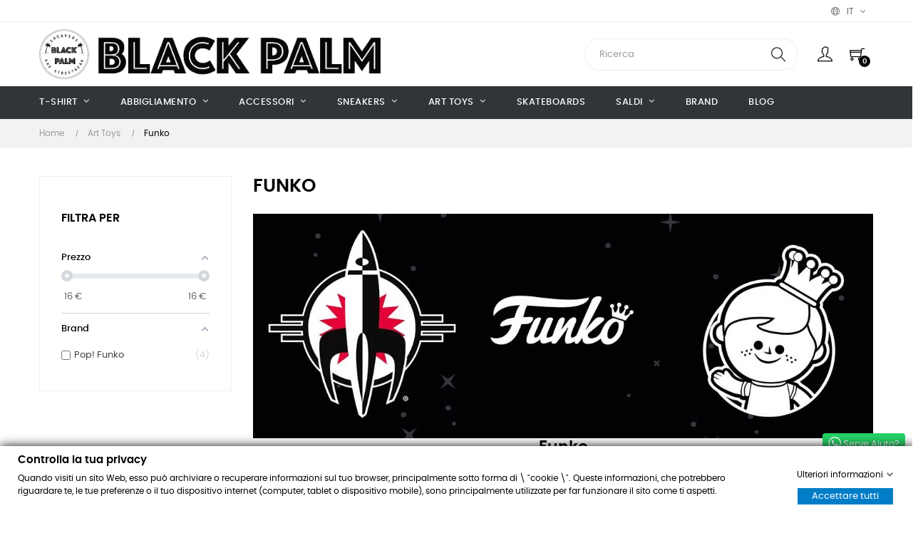

--- FILE ---
content_type: text/html; charset=utf-8
request_url: https://www.blackpalmshop.com/it/48-funko
body_size: 26466
content:
<!doctype html>
<html lang="it"  class="default" >

  <head>
    
      
  <meta charset="utf-8">



  <meta http-equiv="x-ua-compatible" content="ie=edge">



  <title>Funko Art Toys|  Star Wars, Disney e Ritorno al Futuro</title>
  <meta name="description" content="Una selezione accurata degli art toys della serie Star Wars e personaggi dei Cartoni Disney e gli attori di Ritorno al Futuro. Acquista Online.">
  <meta name="keywords" content="Pop! Funko">
        <link rel="canonical" href="https://www.blackpalmshop.com/it/48-funko">
    
                  <link rel="alternate" href="https://www.blackpalmshop.com/it/48-funko" hreflang="it-it">
                  <link rel="alternate" href="https://www.blackpalmshop.com/en/48-funko" hreflang="en-us">
        



  <meta name="viewport" content="width=device-width, initial-scale=1">



  <link rel="icon" type="image/vnd.microsoft.icon" href="https://www.blackpalmshop.com/img/favicon.ico?1617272492">
  <link rel="shortcut icon" type="image/x-icon" href="https://www.blackpalmshop.com/img/favicon.ico?1617272492">


  

    <link rel="stylesheet" href="https://www.blackpalmshop.com/themes/at_movic/assets/cache/theme-836749359.css" type="text/css" media="all">



    


    <script type="text/javascript" src="https://www.blackpalmshop.com/modules/gdprpro/views/js/googleConsent.js" ></script>
  <script type="text/javascript" src="https://www.blackpalmshop.com/modules/gdprpro/views/js/googleConsentDataRedaction.js" ></script>


  <script type="text/javascript">
        var BRANDSPLUS_AUTOPLAY_TIME = "1500";
        var BRANDSPLUS_ENABLE_AUTOPLAY = false;
        var BRANDSPLUS_ENABLE_AUTOPLAY_HOVER_PAUSE = false;
        var BRANDSPLUS_ENABLE_DOTS = false;
        var BRANDSPLUS_ENABLE_LAZYLOAD = false;
        var BRANDSPLUS_ENABLE_LOOP = false;
        var BRANDSPLUS_ENABLE_NAV_ARROWS = false;
        var LEO_COOKIE_THEME = "AT_MOVIC_PANEL_CONFIG";
        var add_cart_error = "An error occurred while processing your request. Please try again";
        var af_ajax_path = "https:\/\/www.blackpalmshop.com\/it\/module\/amazzingfilter\/ajax?ajax=1";
        var af_classes = {"load_font":"1","icon-filter":"icon-filter","u-times":"u-times","icon-eraser":"icon-eraser","icon-lock":"icon-lock","icon-unlock-alt":"icon-unlock-alt","icon-minus":"icon-minus","icon-plus":"icon-plus","icon-check":"icon-check","icon-save":"icon-save","js-product-miniature":"ajax_block_product ","pagination":"pagination"};
        var af_id_cat = 48;
        var af_ids = {"main":"main"};
        var af_product_count_text = "Showing 1 - 4 of 4 items";
        var af_product_list_class = "af-product-list";
        var ajaxsearch = "1";
        var appagebuilderToken = "0365368fe757c9558230b4d9175eb711";
        var btTkpPixel = {"btnAddToCart":".add-to-cart","btnOrder":"button[name=\"confirm-addresses\"]","elementCategoryProduct":"","elementCategoryWishlist":".wishlist-button-add","elementProductWishlist":".wishlist-button-product","useAdvancedMatcing":false,"userEmail":"","bUseConsent":"0","iConsentConsentLvl":0,"bConsentHtmlElement":"","tagContent":{"tracking_type":{"label":"tracking_type","value":"'ViewContent'"},"content_type":{"label":"content_type","value":"'product'"},"content_id":{"label":"content_id","value":"\"361,362,363,364\""},"content_name":{"label":"content_name","value":"'Funko'"},"content_category":{"label":"content_category","value":"'Art Toys > Funko'"}},"token":"0365368fe757c9558230b4d9175eb711","ajaxUrl":"https:\/\/www.blackpalmshop.com\/it\/module\/bttiktokpixel\/ajax"};
        var buttoncompare_title_add = "Confrontare";
        var buttoncompare_title_remove = "Elimina dalla comparazione";
        var buttonwishlist_title_add = "Lista dei desideri";
        var buttonwishlist_title_remove = "Rimuovi dalla wishlist";
        var cancel_rating_txt = "Cancel Rating";
        var comparator_max_item = 3;
        var compared_products = [];
        var current_controller = "category";
        var disable_review_form_txt = "Non esiste un criterio per rivedere per questo prodotto o questa lingua";
        var enable_dropdown_defaultcart = 1;
        var enable_flycart_effect = 1;
        var enable_notification = 0;
        var gdprSettings = {"consent_active":true,"Consent":{"ad_storage":"denied","ad_user_data":"denied","ad_personalization":"denied","analytics_storage":"denied"},"gdprEnabledModules":{"ps_currencyselector":false,"ps_languageselector":false,"ps_shoppingcart":true,"facebookconversiontrackingplus":false,"ad_storage":false,"ad_user_data":false,"ad_personalization":false,"analytics_storage":false},"gdprCookieStoreUrl":"https:\/\/www.blackpalmshop.com\/it\/module\/gdprpro\/storecookie","newsletterConsentText":"&lt;p&gt;Voglio ricevere la newsletter&lt;\/p&gt;","checkAllByDefault":false,"under18AlertText":"Devi avere 18 anni per visitare questo sito","closeModalOnlyWithButtons":false,"showWindow":true,"isBot":true,"doNotTrackCompliance":false,"reloadAfterSave":false,"reloadAfterAcceptAll":false,"scrollLock":false,"acceptByScroll":false};
        var gdprSettings_Consent_ad_personalization = "denied";
        var gdprSettings_Consent_ad_storage = "denied";
        var gdprSettings_Consent_ad_user_data = "denied";
        var gdprSettings_Consent_analytics_storage = "denied";
        var height_cart_item = "115";
        var isLogged = false;
        var is_17 = 1;
        var leo_push = 0;
        var leo_search_url = "https:\/\/www.blackpalmshop.com\/it\/module\/leoproductsearch\/productsearch";
        var leo_token = "0365368fe757c9558230b4d9175eb711";
        var leoproductsearch_static_token = "0365368fe757c9558230b4d9175eb711";
        var leoproductsearch_token = "671a80290d3f068d864a688096369c62";
        var lf_is_gen_rtl = false;
        var load_more = true;
        var lps_show_product_img = "1";
        var lps_show_product_price = "1";
        var lql_ajax_url = "https:\/\/www.blackpalmshop.com\/it\/module\/leoquicklogin\/leocustomer";
        var lql_is_gen_rtl = false;
        var lql_module_dir = "\/modules\/leoquicklogin\/";
        var lql_myaccount_url = "https:\/\/www.blackpalmshop.com\/it\/il-mio-account";
        var lql_redirect = "1";
        var number_cartitem_display = 3;
        var numpro_display = "5";
        var page_link_rewrite_text = "page";
        var prestashop = {"cart":{"products":[],"totals":{"total":{"type":"total","label":"Totale","amount":0,"value":"0,00\u00a0\u20ac"},"total_including_tax":{"type":"total","label":"Totale (tasse incl.)","amount":0,"value":"0,00\u00a0\u20ac"},"total_excluding_tax":{"type":"total","label":"Totale (tasse escl.)","amount":0,"value":"0,00\u00a0\u20ac"}},"subtotals":{"products":{"type":"products","label":"Totale parziale","amount":0,"value":"0,00\u00a0\u20ac"},"discounts":null,"shipping":{"type":"shipping","label":"Spedizione","amount":0,"value":""},"tax":{"type":"tax","label":"Iva inclusa","amount":0,"value":"0,00\u00a0\u20ac"}},"products_count":0,"summary_string":"0 articoli","vouchers":{"allowed":1,"added":[]},"discounts":[],"minimalPurchase":0,"minimalPurchaseRequired":""},"currency":{"name":"Euro","iso_code":"EUR","iso_code_num":"978","sign":"\u20ac"},"customer":{"lastname":null,"firstname":null,"email":null,"birthday":null,"newsletter":null,"newsletter_date_add":null,"optin":null,"website":null,"company":null,"siret":null,"ape":null,"is_logged":false,"gender":{"type":null,"name":null},"addresses":[]},"language":{"name":"Italiano (Italian)","iso_code":"it","locale":"it-IT","language_code":"it-it","is_rtl":"0","date_format_lite":"d\/m\/Y","date_format_full":"d\/m\/Y H:i:s","id":1},"page":{"title":"","canonical":"https:\/\/www.blackpalmshop.com\/it\/48-funko","meta":{"title":"Funko Art Toys|  Star Wars, Disney e Ritorno al Futuro","description":"Una selezione accurata degli art toys della serie Star Wars e personaggi dei Cartoni Disney e gli attori di Ritorno al Futuro. Acquista Online.","keywords":"Pop! Funko","robots":"index"},"page_name":"category","body_classes":{"lang-it":true,"lang-rtl":false,"country-IT":true,"currency-EUR":true,"layout-left-column":true,"page-category":true,"tax-display-enabled":true,"category-id-48":true,"category-Funko":true,"category-id-parent-12":true,"category-depth-level-3":true},"admin_notifications":[]},"shop":{"name":"Black Palm","logo":"https:\/\/www.blackpalmshop.com\/img\/black-palm-logo-1617206238.jpg","stores_icon":"https:\/\/www.blackpalmshop.com\/img\/logo_stores.png","favicon":"https:\/\/www.blackpalmshop.com\/img\/favicon.ico"},"urls":{"base_url":"https:\/\/www.blackpalmshop.com\/","current_url":"https:\/\/www.blackpalmshop.com\/it\/48-funko","shop_domain_url":"https:\/\/www.blackpalmshop.com","img_ps_url":"https:\/\/www.blackpalmshop.com\/img\/","img_cat_url":"https:\/\/www.blackpalmshop.com\/img\/c\/","img_lang_url":"https:\/\/www.blackpalmshop.com\/img\/l\/","img_prod_url":"https:\/\/www.blackpalmshop.com\/img\/p\/","img_manu_url":"https:\/\/www.blackpalmshop.com\/img\/m\/","img_sup_url":"https:\/\/www.blackpalmshop.com\/img\/su\/","img_ship_url":"https:\/\/www.blackpalmshop.com\/img\/s\/","img_store_url":"https:\/\/www.blackpalmshop.com\/img\/st\/","img_col_url":"https:\/\/www.blackpalmshop.com\/img\/co\/","img_url":"https:\/\/www.blackpalmshop.com\/themes\/at_movic\/assets\/img\/","css_url":"https:\/\/www.blackpalmshop.com\/themes\/at_movic\/assets\/css\/","js_url":"https:\/\/www.blackpalmshop.com\/themes\/at_movic\/assets\/js\/","pic_url":"https:\/\/www.blackpalmshop.com\/upload\/","pages":{"address":"https:\/\/www.blackpalmshop.com\/it\/indirizzo","addresses":"https:\/\/www.blackpalmshop.com\/it\/indirizzi","authentication":"https:\/\/www.blackpalmshop.com\/it\/autenticazione","cart":"https:\/\/www.blackpalmshop.com\/it\/carrello","category":"https:\/\/www.blackpalmshop.com\/it\/index.php?controller=category","cms":"https:\/\/www.blackpalmshop.com\/it\/index.php?controller=cms","contact":"https:\/\/www.blackpalmshop.com\/it\/contattaci","discount":"https:\/\/www.blackpalmshop.com\/it\/sconto","guest_tracking":"https:\/\/www.blackpalmshop.com\/it\/ospite-monitoraggio","history":"https:\/\/www.blackpalmshop.com\/it\/storico-ordine","identity":"https:\/\/www.blackpalmshop.com\/it\/identita","index":"https:\/\/www.blackpalmshop.com\/it\/","my_account":"https:\/\/www.blackpalmshop.com\/it\/il-mio-account","order_confirmation":"https:\/\/www.blackpalmshop.com\/it\/conferma-ordine","order_detail":"https:\/\/www.blackpalmshop.com\/it\/index.php?controller=order-detail","order_follow":"https:\/\/www.blackpalmshop.com\/it\/seguito-ordine","order":"https:\/\/www.blackpalmshop.com\/it\/ordine","order_return":"https:\/\/www.blackpalmshop.com\/it\/index.php?controller=order-return","order_slip":"https:\/\/www.blackpalmshop.com\/it\/nota-di-ordine","pagenotfound":"https:\/\/www.blackpalmshop.com\/it\/index.php?controller=pagenotfound","password":"https:\/\/www.blackpalmshop.com\/it\/password-recupero","pdf_invoice":"https:\/\/www.blackpalmshop.com\/it\/index.php?controller=pdf-invoice","pdf_order_return":"https:\/\/www.blackpalmshop.com\/it\/index.php?controller=pdf-order-return","pdf_order_slip":"https:\/\/www.blackpalmshop.com\/it\/index.php?controller=pdf-order-slip","prices_drop":"https:\/\/www.blackpalmshop.com\/it\/sale","product":"https:\/\/www.blackpalmshop.com\/it\/index.php?controller=product","search":"https:\/\/www.blackpalmshop.com\/it\/cerca","sitemap":"https:\/\/www.blackpalmshop.com\/it\/sitemap","stores":"https:\/\/www.blackpalmshop.com\/it\/negozi","supplier":"https:\/\/www.blackpalmshop.com\/it\/fornitore","register":"https:\/\/www.blackpalmshop.com\/it\/autenticazione?create_account=1","order_login":"https:\/\/www.blackpalmshop.com\/it\/ordine?login=1"},"alternative_langs":{"it-it":"https:\/\/www.blackpalmshop.com\/it\/48-funko","en-us":"https:\/\/www.blackpalmshop.com\/en\/48-funko"},"theme_assets":"\/themes\/at_movic\/assets\/","actions":{"logout":"https:\/\/www.blackpalmshop.com\/it\/?mylogout="},"no_picture_image":{"bySize":{"small_default":{"url":"https:\/\/www.blackpalmshop.com\/img\/p\/it-default-small_default.jpg","width":98,"height":123},"cart_default":{"url":"https:\/\/www.blackpalmshop.com\/img\/p\/it-default-cart_default.jpg","width":250,"height":314},"medium_default":{"url":"https:\/\/www.blackpalmshop.com\/img\/p\/it-default-medium_default.jpg","width":378,"height":472},"home_default":{"url":"https:\/\/www.blackpalmshop.com\/img\/p\/it-default-home_default.jpg","width":378,"height":472},"large_default":{"url":"https:\/\/www.blackpalmshop.com\/img\/p\/it-default-large_default.jpg","width":800,"height":1000}},"small":{"url":"https:\/\/www.blackpalmshop.com\/img\/p\/it-default-small_default.jpg","width":98,"height":123},"medium":{"url":"https:\/\/www.blackpalmshop.com\/img\/p\/it-default-medium_default.jpg","width":378,"height":472},"large":{"url":"https:\/\/www.blackpalmshop.com\/img\/p\/it-default-large_default.jpg","width":800,"height":1000},"legend":""}},"configuration":{"display_taxes_label":true,"display_prices_tax_incl":true,"is_catalog":false,"show_prices":true,"opt_in":{"partner":false},"quantity_discount":{"type":"price","label":"Prezzo unitario"},"voucher_enabled":1,"return_enabled":1},"field_required":[],"breadcrumb":{"links":[{"title":"Home","url":"https:\/\/www.blackpalmshop.com\/it\/"},{"title":"Art Toys","url":"https:\/\/www.blackpalmshop.com\/it\/12-art-toys"},{"title":"Funko","url":"https:\/\/www.blackpalmshop.com\/it\/48-funko"}],"count":3},"link":{"protocol_link":"https:\/\/","protocol_content":"https:\/\/"},"time":1763942603,"static_token":"0365368fe757c9558230b4d9175eb711","token":"671a80290d3f068d864a688096369c62","debug":false};
        var productcompare_add = "Il prodotto \u00e8 stato aggiunto alla lista confronta";
        var productcompare_add_error = "An error occurred while adding. Please try again";
        var productcompare_max_item = "Non \u00e8 possibile aggiungere pi\u00f9 del prodotto 3 al prodotto confrontato";
        var productcompare_remove = "Il prodotto \u00e8 stato rimosso con successo dalla lista confrontare";
        var productcompare_remove_error = "An error occurred while removing. Please try again";
        var productcompare_url = "https:\/\/www.blackpalmshop.com\/it\/module\/leofeature\/productscompare";
        var productcompare_viewlistcompare = "Mostra la lista confronta";
        var psemailsubscription_subscription = "https:\/\/www.blackpalmshop.com\/it\/module\/ps_emailsubscription\/subscription";
        var psr_icon_color = "#F19D76";
        var review_error = "An error occurred while processing your request. Please try again";
        var show_load_more_btn = false;
        var show_popup = 1;
        var text_no_product = "Don't have products";
        var type_dropdown_defaultcart = "dropdown";
        var type_flycart_effect = "fade";
        var url_leoproductattribute = "https:\/\/www.blackpalmshop.com\/it\/module\/leofeature\/LeoProductAttribute";
        var width_cart_item = "265";
        var wishlist_add = "Il prodotto \u00e8 stato aggiunto con successo alla tua lista dei desideri";
        var wishlist_cancel_txt = "Annulla";
        var wishlist_confirm_del_txt = "Elimina l'elemento selezionato?";
        var wishlist_del_default_txt = "Impossibile eliminare lista dei desideri di default";
        var wishlist_email_txt = "E-mail";
        var wishlist_loggin_required = "Devi essere registrato per gestire la vostra lista dei desideri";
        var wishlist_ok_txt = "Ok";
        var wishlist_quantity_required = "\u00c8 necessario inserire una quantit\u00e0";
        var wishlist_remove = "Il prodotto \u00e8 stato rimosso con successo dal lista dei desideri";
        var wishlist_reset_txt = "Reimposta";
        var wishlist_send_txt = "Inviare";
        var wishlist_send_wishlist_txt = "Invia lista dei desideri";
        var wishlist_url = "https:\/\/www.blackpalmshop.com\/it\/module\/leofeature\/mywishlist";
        var wishlist_viewwishlist = "Vedi il tuo lista dei desideri";
      </script>
<script type="text/javascript">
	var choosefile_text = "Scegli il file";
	var turnoff_popup_text = "Non mostrare nuovamente questo popup";
	
	var size_item_quickview = 82;
	var style_scroll_quickview = 'vertical';
	
	var size_item_page = 113;
	var style_scroll_page = 'horizontal';
	
	var size_item_quickview_attr = 101;	
	var style_scroll_quickview_attr = 'vertical';
	
	var size_item_popup = 160;
	var style_scroll_popup = 'vertical';
</script>


  <!-- emarketing start -->



<!-- emarketing end --><script type="text/javascript">
	
	var FancyboxI18nClose = "Vicino";
	var FancyboxI18nNext = "Il prossimo";
	var FancyboxI18nPrev = "Precedente";
	var current_link = "http://www.blackpalmshop.com/it/";		
	var currentURL = window.location;
	currentURL = String(currentURL);
	currentURL = currentURL.replace("https://","").replace("http://","").replace("www.","").replace( /#\w*/, "" );
	current_link = current_link.replace("https://","").replace("http://","").replace("www.","");
	var text_warning_select_txt = "Seleziona una da rimuovere?";
	var text_confirm_remove_txt = "Sei sicuro di voler rimuovere le fila piè di pagina?";
	var close_bt_txt = "Vicino";
	var list_menu = [];
	var list_menu_tmp = {};
	var list_tab = [];
	var isHomeMenu = 0;
	
</script><style type="text/css">.pagination{display:none;}@media(max-width:767px){#amazzing_filter{position:fixed;opacity:0;}}</style><!-- START - Google Remarketing + Dynamic - remarketing Code -->

<script type="text/javascript" data-keepinline="true" async src="https://www.googletagmanager.com/gtag/js?id=AW-982539982 "></script>
<script type="text/javascript" data-keepinline="true">
    window.dataLayer = window.dataLayer || [];

    function gtag(){dataLayer.push(arguments);}
    gtag('js', new Date());
    
            
    gtag('config', 'AW-982539982 ');
    gtag('event', 'page_view', {
        'send_to': 'AW-982539982 ',
                ecomm_prodid: ['IT361','IT362','IT363','IT364'],
                ecomm_pagetype: 'category',
                ecomm_category: 'Funko',
                user_id: '99297'                
    });
    
        
</script>

<!-- END - Google Remarketing + Dynamic - remarketing Code -->



    <meta id="js-rcpgtm-tracking-config" data-tracking-data="%7B%22bing%22%3A%7B%22tracking_id%22%3A%22%22%2C%22feed%22%3A%7B%22id_product_prefix%22%3A%22%22%2C%22id_product_source_key%22%3A%22id_product%22%2C%22id_variant_prefix%22%3A%22%22%2C%22id_variant_source_key%22%3A%22id_attribute%22%7D%7D%2C%22context%22%3A%7B%22browser%22%3A%7B%22device_type%22%3A1%7D%2C%22localization%22%3A%7B%22id_country%22%3A10%2C%22country_code%22%3A%22IT%22%2C%22id_currency%22%3A1%2C%22currency_code%22%3A%22EUR%22%2C%22id_lang%22%3A1%2C%22lang_code%22%3A%22it%22%7D%2C%22page%22%3A%7B%22controller_name%22%3A%22category%22%2C%22products_per_page%22%3A12%2C%22category%22%3A%7B%22id_category%22%3A48%2C%22name%22%3A%22Funko%22%2C%22path%22%3A%5B%22Home%22%2C%22Art%20Toys%22%2C%22Funko%22%5D%7D%2C%22search_term%22%3A%22%22%7D%2C%22shop%22%3A%7B%22id_shop%22%3A1%2C%22shop_name%22%3A%22Black%20Palm%22%2C%22base_dir%22%3A%22https%3A%2F%2Fwww.blackpalmshop.com%2F%22%7D%2C%22tracking_module%22%3A%7B%22module_name%22%3A%22rcpgtagmanager%22%2C%22checkout_module%22%3A%7B%22module%22%3A%22default%22%2C%22controller%22%3A%22order%22%7D%2C%22service_version%22%3A%227%22%2C%22token%22%3A%22c1b1ce87a60dd7cc5f75f05327b191e5%22%7D%2C%22user%22%3A%5B%5D%7D%2C%22criteo%22%3A%7B%22tracking_id%22%3A%22%22%2C%22feed%22%3A%7B%22id_product_prefix%22%3A%22%22%2C%22id_product_source_key%22%3A%22id_product%22%2C%22id_variant_prefix%22%3A%22%22%2C%22id_variant_source_key%22%3A%22id_attribute%22%7D%7D%2C%22facebook%22%3A%7B%22tracking_id%22%3A%22820864111304125%22%2C%22feed%22%3A%7B%22id_product_prefix%22%3A%22%22%2C%22id_product_source_key%22%3A%22id_product%22%2C%22id_variant_prefix%22%3A%22%22%2C%22id_variant_source_key%22%3A%22id_attribute%22%7D%7D%2C%22ga4%22%3A%7B%22tracking_id%22%3A%22G-CEV17B8FGW%22%2C%22is_data_import%22%3Atrue%7D%2C%22gads%22%3A%7B%22tracking_id%22%3A%22982539982%22%2C%22merchant_id%22%3A%22101313847%22%2C%22conversion_labels%22%3A%7B%22create_account%22%3A%22IJv-CNGsgM4YEM69wdQD%22%2C%22product_view%22%3A%22IJv-CNGsgM4YEM69wdQD%22%2C%22add_to_cart%22%3A%22IJv-CNGsgM4YEM69wdQD%22%2C%22begin_checkout%22%3A%22IJv-CNGsgM4YEM69wdQD%22%2C%22purchase%22%3A%22IJv-CNGsgM4YEM69wdQD%22%7D%7D%2C%22gfeeds%22%3A%7B%22retail%22%3A%7B%22is_enabled%22%3Afalse%2C%22id_product_prefix%22%3A%22%22%2C%22id_product_source_key%22%3A%22id_product%22%2C%22id_variant_prefix%22%3A%22%22%2C%22id_variant_source_key%22%3A%22id_attribute%22%7D%2C%22custom%22%3A%7B%22is_enabled%22%3Afalse%2C%22id_product_prefix%22%3A%22%22%2C%22id_product_source_key%22%3A%22id_product%22%2C%22id_variant_prefix%22%3A%22%22%2C%22id_variant_source_key%22%3A%22id_attribute%22%2C%22is_id2%22%3Afalse%7D%7D%2C%22gtm%22%3A%7B%22tracking_id%22%3A%22GTM-5ZFGFJ7%22%2C%22is_disable_tracking%22%3Afalse%2C%22server_url%22%3A%22%22%7D%2C%22gua%22%3A%7B%22tracking_id%22%3A%22%22%2C%22site_speed_sample_rate%22%3A1%2C%22is_data_import%22%3Afalse%2C%22is_anonymize_ip%22%3Afalse%2C%22is_user_id%22%3Afalse%2C%22is_link_attribution%22%3Afalse%2C%22cross_domain_list%22%3A%5B%22%22%5D%2C%22dimensions%22%3A%7B%22ecomm_prodid%22%3A1%2C%22ecomm_pagetype%22%3A2%2C%22ecomm_totalvalue%22%3A3%2C%22dynx_itemid%22%3A4%2C%22dynx_itemid2%22%3A5%2C%22dynx_pagetype%22%3A6%2C%22dynx_totalvalue%22%3A7%7D%7D%2C%22optimize%22%3A%7B%22tracking_id%22%3A%22%22%2C%22is_async%22%3Afalse%2C%22hiding_class_name%22%3A%22optimize-loading%22%2C%22hiding_timeout%22%3A3000%7D%2C%22pinterest%22%3A%7B%22tracking_id%22%3A%22%22%2C%22feed%22%3A%7B%22id_product_prefix%22%3A%22%22%2C%22id_product_source_key%22%3A%22id_product%22%2C%22id_variant_prefix%22%3A%22%22%2C%22id_variant_source_key%22%3A%22id_attribute%22%7D%7D%2C%22tiktok%22%3A%7B%22tracking_id%22%3A%22%22%2C%22feed%22%3A%7B%22id_product_prefix%22%3A%22%22%2C%22id_product_source_key%22%3A%22id_product%22%2C%22id_variant_prefix%22%3A%22%22%2C%22id_variant_source_key%22%3A%22id_attribute%22%7D%7D%2C%22twitter%22%3A%7B%22tracking_id%22%3A%22%22%2C%22events%22%3A%7B%22add_to_cart_id%22%3A%22%22%2C%22payment_info_id%22%3A%22%22%2C%22checkout_initiated_id%22%3A%22%22%2C%22product_view_id%22%3A%22%22%2C%22lead_id%22%3A%22%22%2C%22purchase_id%22%3A%22%22%2C%22search_id%22%3A%22%22%7D%2C%22feed%22%3A%7B%22id_product_prefix%22%3A%22%22%2C%22id_product_source_key%22%3A%22id_product%22%2C%22id_variant_prefix%22%3A%22%22%2C%22id_variant_source_key%22%3A%22id_attribute%22%7D%7D%7D">
    <script type="text/javascript" data-keepinline="true" data-cfasync="false" src="/modules/rcpgtagmanager/views/js/hook/trackingClient.bundle.js"></script>
<!-- @file modules\appagebuilder\views\templates\hook\header -->

<script>
	/**
	 * List functions will run when document.ready()
	 */
	var ap_list_functions = [];
	/**
	 * List functions will run when window.load()
	 */
	var ap_list_functions_loaded = [];

	/**
	 * List functions will run when document.ready() for theme
	 */

	var products_list_functions = [];
</script>


<script type='text/javascript'>
	var leoOption = {
		category_qty:1,
		product_list_image:0,
		product_one_img:1,
		productCdown: 1,
		productColor: 0,
		homeWidth: 378,
		homeheight: 472,
	}

	ap_list_functions.push(function(){
		if (typeof $.LeoCustomAjax !== "undefined" && $.isFunction($.LeoCustomAjax)) {
			var leoCustomAjax = new $.LeoCustomAjax();
			leoCustomAjax.processAjax();
		}
	});
</script>
    <!-- Tiktok Product Ad Module by BusinessTech - Start TikTok Pixel Code -->
    
        <script>
            ! function(w, d, t) {
                w.TiktokAnalyticsObject=t;var ttq=w[t]=w[t]||[];ttq.methods=["page","track","identify","instances","debug","on","off","once","ready","alias","group","enableCookie","disableCookie"],ttq.setAndDefer=function(t,e){t[e]=function(){t.push([e].concat(Array.prototype.slice.call(arguments,0)))}};for(var i=0;i<ttq.methods.length;i++)ttq.setAndDefer(ttq,ttq.methods[i]);ttq.instance=function(t){for(var e=ttq._i[t]||[],n=0;n<ttq.methods.length;n++)ttq.setAndDefer(e,ttq.methods[n]);return e},ttq.load=function(e,n){var i="https://analytics.tiktok.com/i18n/pixel/events.js";ttq._i=ttq._i||{},ttq._i[e]=[],ttq._i[e]._u=i,ttq._t=ttq._t||{},ttq._t[e]=+new Date,ttq._o=ttq._o||{},ttq._o[e]=n||{};var o=document.createElement("script");o.type="text/javascript",o.async=!0,o.src=i+"?sdkid="+e+"&lib="+t;var a=document.getElementsByTagName("script")[0];a.parentNode.insertBefore(o,a)};
                    ttq.load('D0RD013C77U6EL290IR0');
                                    ttq.track('ViewContent', {
                    
                                                                                                                    content_type : 'product',
                                                                                                content_id : "361,362,363,364",
                                                                                                content_name : 'Funko',
                                                                                                content_category : 'Art Toys > Funko'                                                                
                 })
                   
                }(window, document, 'ttq');
            </script>
        
        <!-- Tiktok Product Ad Module by BusinessTech - End TikTok Pixel Code --><!-- prestawp -->
<style type="text/css">
    </style>
<style type="text/css">
        
    </style>

<script type="text/javascript">
    var pspc_labels = ['days', 'hours', 'minutes', 'seconds'];
    var pspc_labels_lang = {
        'days': 'days',
        'hours': 'hours',
        'minutes': 'min.',
        'seconds': 'sec.'
    };
    var pspc_labels_lang_1 = {
        'days': 'day',
        'hours': 'hour',
        'minutes': 'min.',
        'seconds': 'sec.'
    };
    var pspc_offer_txt = "Offer ends in:";
    var pspc_theme = "1-simple";
    var pspc_psv = 1.7;
    var pspc_hide_after_end = 1;
    var pspc_hide_expired = 1;
    var pspc_highlight = "seconds";
    var pspc_position_product = "displayProductPriceBlock";
    var pspc_position_list = "over_img";
    var pspc_adjust_positions = 1;
    var pspc_token = "0365368fe757c9558230b4d9175eb711";
</script>



    
  </head>

  <body id="category" class="lang-it country-it currency-eur layout-left-column page-category tax-display-enabled category-id-48 category-funko category-id-parent-12 category-depth-level-3 ps-currencyselector-off ps-languageselector-off ps-shoppingcart-off facebookconversiontrackingplus-off ad-storage-off ad-user-data-off ad-personalization-off analytics-storage-off fullwidth">

    
          
    <script>
        window.fbAsyncInit = function() {
            FB.init({
                appId      : '522234692489241',
                cookie     : true,  // enable cookies to allow the server to access 
                xfbml      : true,  // parse social plugins on this page
                version    : 'v2.9', // use graph api version 2.8
                scope: 'email, user_birthday',
            });
        };

        // Load the SDK asynchronously
        (function(d, s, id) {
            var js, fjs = d.getElementsByTagName(s)[0];
            if (d.getElementById(id)) return;
            js = d.createElement(s); js.id = id;
            js.src = "//connect.facebook.net/it_IT/sdk.js";
            fjs.parentNode.insertBefore(js, fjs);
        }(document, 'script', 'facebook-jssdk'));
    </script>
    
<script>
var google_client_id= "164051168227-5g3qp8hjkuj05oih41kjtdcur5qd1fjr.apps.googleusercontent.com";

</script>
<script src="https://apis.google.com/js/api:client.js"></script>
<script>
    ga('create', 'UA-49554669-1', 'auto');
document.addEventListener('DOMContentLoaded', function () {
    jQuery(".whatsapp_1").on('click', function(e) {
        ga('create', 'UA-49554669-1', 'auto');
        ga('send','event','Whatsapp','Chat On WhatsApp!','Button 1','1', 'UA-49554669-1');
    });
}, false);
</script>
<style id="whatsappchat_custom_css" type="text/css">
    .whatsapp-badge {
    bottom: 60px!important;
}
</style>
        <a class="whatsappchat-anchor at_movic whatsappchat-anchor1" target="_blank" href="https://web.whatsapp.com/send?l=it&amp;phone=393384370334&amp;text= " rel="noopener noreferrer">        <div class="whatsapp whatsapp_1 whatsapp-badge bottom-right"
            >
            <span style="background-color: #25d366">
                <i class="whatsapp-icon" ></i>
                Serve Aiuto?            </span>
        </div>
    </a>    
    

    <main id="page">
      
              
      <header id="header">
        <div class="header-container">
          
            
  <div class="header-banner">
            <div class="inner"><!-- @file modules\appagebuilder\views\templates\hook\ApRow -->
    <div        class="row ApRow  "
                            style=""                >
                                            <!-- @file modules\appagebuilder\views\templates\hook\ApColumn -->
<div    class="col-xl-12 col-lg-12 col-md-12 col-sm-12 col-xs-12 col-sp-12  ApColumn "
	    >
                    
    </div>            </div>
    </div>
      </div>



  <nav class="header-nav">
    <div class="topnav">
              <div class="inner"></div>
          </div>
    <div class="bottomnav">
              <div class="inner"><!-- @file modules\appagebuilder\views\templates\hook\ApRow -->
<div class="wrapper"
>

<div class="container">
    <div        class="row box-nav4 ApRow  "
                            style=""                >
                                            <!-- @file modules\appagebuilder\views\templates\hook\ApColumn -->
<div    class="col-xl-8 col-lg-8 col-md-8 col-sm-8 col-xs-8 col-sp-8  ApColumn "
	    >
                    
    </div><!-- @file modules\appagebuilder\views\templates\hook\ApColumn -->
<div    class="col-xl-4 col-lg-4 col-md-12 col-sm-12 col-xs-12 col-sp-12  ApColumn "
	    >
                    <!-- @file modules\appagebuilder\views\templates\hook\ApModule -->
<div class="language-selector-wrapper dropdown js-dropdown popup-over" id="language-selector-label">
  <a class="popup-title" href="javascript:void(0)" data-toggle="dropdown" title="Lingua" aria-label="Discesa lingua">
    <i class="ti-world"></i>
    <span>Italiano</span> 
    <span class="hidden cus-sign">
      <span class="cus-name">It</span>
    </span>
    <i class="fa fa-angle-down" aria-hidden="true"></i>
  </a>
  <ul class="dropdown-menu popup-content link language-selector" aria-labelledby="language-selector-label">
              <li  class="current" >
          <a href="https://www.blackpalmshop.com/it/48-funko" class="dropdown-item" data-iso-code="it">
            <img src="https://www.blackpalmshop.com/img/l/1.jpg" alt="it" width="16" height="11" />
            Italiano
      	  </a>
        </li>
              <li >
          <a href="https://www.blackpalmshop.com/en/48-funko" class="dropdown-item" data-iso-code="en">
            <img src="https://www.blackpalmshop.com/img/l/8.jpg" alt="en" width="16" height="11" />
            English
      	  </a>
        </li>
        </ul>
</div>
<!-- @file modules\appagebuilder\views\templates\hook\ApModule -->

    </div>            </div>
</div>
</div>
    <!-- @file modules\appagebuilder\views\templates\hook\ApRow -->
<div class="wrapper"
>

<div class="container">
    <div        class="row box-logo4 box-header3 ApRow  "
                            style=""                >
                                            <!-- @file modules\appagebuilder\views\templates\hook\ApColumn -->
<div    class="col-xl-3 col-lg-3 col-md-3 col-sm-12 col-xs-12 col-sp-12 col-logo ApColumn "
	    >
                    <!-- @file modules\appagebuilder\views\templates\hook\ApGenCode -->

	<div class="h-logo">    <a href="https://www.blackpalmshop.com/">        <img class="img-fluid" src="https://www.blackpalmshop.com/img/black-palm-logo-1617206238.jpg" alt="Black Palm">    </a></div>

    </div><!-- @file modules\appagebuilder\views\templates\hook\ApColumn -->
<div    class="col-xl-9 col-lg-9 col-md-9 col-sm-12 col-xs-12 col-sp-12 col-info ApColumn "
	    >
                    <!-- @file modules\appagebuilder\views\templates\hook\ApModule -->


<!-- Block search module -->
<div id="leo_search_block_top" class="block exclusive">
	<h4 class="title_block">Search here...</h4>
		<form method="get" action="https://www.blackpalmshop.com/it/index.php?controller=productsearch" id="leosearchtopbox" data-label-suggestion="Suggestion" data-search-for="Search for" data-in-category="in category" data-products-for="Products For" data-label-products="Products" data-view-all="View all">
		<input type="hidden" name="fc" value="module" />
		<input type="hidden" name="module" value="leoproductsearch" />
		<input type="hidden" name="controller" value="productsearch" />
		<input type="hidden" name="txt_not_found" value="nessun prodotto trovato">
                <input type="hidden" name="leoproductsearch_static_token" value="0365368fe757c9558230b4d9175eb711"/>
		    	<label>Prodotti della ricerca:</label>
		<div class="block_content clearfix leoproductsearch-content">
						<div class="leoproductsearch-result">
				<div class="leoproductsearch-loading cssload-speeding-wheel"></div>
				<input class="search_query form-control grey" type="text" id="leo_search_query_top" name="search_query" value="" placeholder="Ricerca"/>
				<div class="ac_results lps_results"></div>
			</div>
			<button type="submit" id="leo_search_top_button" class="btn btn-default button button-small"><span><i class="material-icons search">search</i></span></button> 
		</div>
	</form>
</div>
<script type="text/javascript">
	var blocksearch_type = 'top';
</script>
<!-- /Block search module -->
<!-- @file modules\appagebuilder\views\templates\hook\ApModule -->
<div class="userinfo-selector dropdown js-dropdown popup-over">
  <a href="javascript:void(0)" data-toggle="dropdown" class="popup-title" title="Account">
    <i class="ti-user"></i>
    <span class="hidden">Il mio account</span>
    <i class="fa fa-angle-down" aria-hidden="true"></i>
 </a>
  <ul class="popup-content dropdown-menu user-info">
    		  	      <li>
	        <a
	          class="signin leo-quicklogin"
	          data-enable-sociallogin="enable"
	          data-type="popup"
	          data-layout="login"
	          href="javascript:void(0)"
	          title="Accedi al tuo account cliente"
	          rel="nofollow"
	        >
	          <i class="ti-lock"></i>
	          <span>Accedi</span>
	        </a>
	      </li>
	      <li>
	        <a
	          class="register leo-quicklogin"
	          data-enable-sociallogin="enable"
	          data-type="popup"
	          data-layout="register"
	          href="javascript:void(0)"
	          title="Accedi al tuo account cliente"
	          rel="nofollow"
	        >
	          <i class="ti-user"></i>
	          <span>Registrati</span>
	        </a>
	      </li>
	          	  	  <li>
        <a
          class="btn-wishlist"
          href="//www.blackpalmshop.com/it/module/leofeature/mywishlist"
          title="Lista dei desideri"
          rel="nofollow"
        >
          <i class="ti-heart"></i>
          <span>Lista dei desideri</span>
  		(<span class="ap-total-wishlist ap-total"></span>)
        </a>
      </li>
  	        	<li>
          <a
            class="btn-compare"
            href="//www.blackpalmshop.com/it/module/leofeature/productscompare"
            title="Confrontare"
            rel="nofollow"
          >
            <i class="ti-reload"></i>
            <span>Confrontare</span>
    		(<span class="ap-total-compare ap-total"></span>)
          </a>
        </li>
      </ul>
</div>
<!-- @file modules\appagebuilder\views\templates\hook\ApModule -->
<div id="_desktop_cart">
  <div class="blockcart cart-preview inactive" data-refresh-url="//www.blackpalmshop.com/it/module/ps_shoppingcart/ajax">
    <div class="header">
              <i class="ti-shopping-cart"></i>
        <span class="cart-products-count">0</span>
          </div>
  </div>
</div>

    </div>            </div>
</div>
</div>
    </div>
          </div>
  </nav>



  <div class="header-top">
          <div class="inner"><!-- @file modules\appagebuilder\views\templates\hook\ApRow -->
<div class="wrapper"
            style="background: #313537 no-repeat"
                        >

<div class="container">
    <div        class="row box-top4 box-sticky ApRow  has-bg bg-fullwidth-container"
                            style=""                >
                                            <!-- @file modules\appagebuilder\views\templates\hook\ApColumn -->
<div    class="col-xl-12 col-lg-12 col-md-12 col-sm-12 col-xs-12 col-sp-12 col-menu ApColumn "
	    >
                    <!-- @file modules\appagebuilder\views\templates\hook\ApSlideShow -->
<div id="memgamenu-form_6964110730389525" class="ApMegamenu">
			    
                <nav data-megamenu-id="6964110730389525" class="leo-megamenu cavas_menu navbar navbar-default enable-canvas " role="navigation">
                            <!-- Brand and toggle get grouped for better mobile display -->
                            <div class="navbar-header">
                                    <button type="button" class="navbar-toggler hidden-lg-up" data-toggle="collapse" data-target=".megamenu-off-canvas-6964110730389525">
                                            <span class="sr-only">navigazione Toggle</span>
                                            &#9776;
                                            <!--
                                            <span class="icon-bar"></span>
                                            <span class="icon-bar"></span>
                                            <span class="icon-bar"></span>
                                            -->
                                    </button>
                            </div>
                            <!-- Collect the nav links, forms, and other content for toggling -->
                                                        <div class="leo-top-menu collapse navbar-toggleable-md megamenu-off-canvas megamenu-off-canvas-6964110730389525"><ul class="nav navbar-nav megamenu horizontal"><li data-menu-type="category" class="nav-item parent  dropdown aligned-left  " >
    <a class="nav-link dropdown-toggle has-category" data-toggle="dropdown" href="https://www.blackpalmshop.com/it/28-t-shirt-streetwear" target="_self">

                    
                    <span class="menu-title">T-Shirt</span>
                                        
            </a>
        <b class="caret"></b>
            <div class="dropdown-sub dropdown-menu" >
            <div class="dropdown-menu-inner">
                                    <div class="row">
                                                    <div class="mega-col col-md-12" >
                                <div class="mega-col-inner ">
                                    <div class="leo-widget" data-id_widget="1618412855">
    <div class="widget-links">
		<div class="widget-inner">	
		<div id="tabs1696484381" class="panel-group">
			<ul class="nav-links">
				  
					<li ><a href="https://www.blackpalmshop.com/it/29-t-shirt-huf" >HUF</a></li>
				  
					<li ><a href="https://www.blackpalmshop.com/it/43-t-shirt-carhartt-wip" >Carhartt Wip</a></li>
				  
					<li ><a href="https://www.blackpalmshop.com/it/74-t-shirt-obey" >Obey</a></li>
				  
					<li ><a href="https://www.blackpalmshop.com/it/380-t-shirt-the-north-face" >The North Face</a></li>
				  
					<li ><a href="https://www.blackpalmshop.com/it/443-t-shirt-octopus" >Octopus</a></li>
				  
					<li ><a href="https://www.blackpalmshop.com/it/519-t-shirt-iuter" >Iuter</a></li>
				  
					<li ><a href="https://www.blackpalmshop.com/it/574-t-shirt-propaganda" >Propaganda</a></li>
				  
					<li ><a href="https://www.blackpalmshop.com/it/341-t-shirt-dolly-noire" >Dolly Noire</a></li>
				  
					<li ><a href="https://www.blackpalmshop.com/it/384-t-shirt-doomsday" >Doomsday</a></li>
				  
					<li ><a href="https://www.blackpalmshop.com/it/28-t-shirt-streetwear" >Più T-Shirt...</a></li>
							</ul>
		</div>
	</div>
    </div>
</div>                                </div>
                            </div>
                                            </div>
                            </div>
        </div>
    </li>
<li data-menu-type="category" class="nav-item parent  dropdown aligned-left  " >
    <a class="nav-link dropdown-toggle has-category" data-toggle="dropdown" href="https://www.blackpalmshop.com/it/59-abbigliamento-streetwear" target="_self">

                    
                    <span class="menu-title">Abbigliamento</span>
                                        
            </a>
        <b class="caret"></b>
            <div class="dropdown-sub dropdown-menu" >
            <div class="dropdown-menu-inner">
                                    <div class="row">
                                                    <div class="mega-col col-md-12" >
                                <div class="mega-col-inner ">
                                    <div class="leo-widget" data-id_widget="1647687393">
    <div class="widget-links">
		<div class="widget-inner">	
		<div id="tabs20402283" class="panel-group">
			<ul class="nav-links">
				  
					<li ><a href="https://www.blackpalmshop.com/it/60-camicie-streetwear" >Camicie</a></li>
				  
					<li ><a href="https://www.blackpalmshop.com/it/64-felpe-streetwear" >Felpe</a></li>
				  
					<li ><a href="https://www.blackpalmshop.com/it/65-giacche-streetwear" >Giacche/Cappotti</a></li>
				  
					<li ><a href="https://www.blackpalmshop.com/it/92-maglioni-streetwear" >Maglioni</a></li>
				  
					<li ><a href="https://www.blackpalmshop.com/it/351-jeanspantaloni-streetwear" >Jeans/Pantaloni</a></li>
				  
					<li ><a href="https://www.blackpalmshop.com/it/148-pantaloncini-streetwear" >Pantaloncini</a></li>
				  
					<li ><a href="https://www.blackpalmshop.com/it/117-costumi-da-bagno" >Costumi Da Bagno</a></li>
							</ul>
		</div>
	</div>
    </div>
</div>                                </div>
                            </div>
                                            </div>
                            </div>
        </div>
    </li>
<li data-menu-type="category" class="nav-item parent  dropdown   " >
    <a class="nav-link dropdown-toggle has-category" data-toggle="dropdown" href="https://www.blackpalmshop.com/it/18-accessori-streetwear" target="_self">

                    
                    <span class="menu-title">Accessori</span>
                                        
            </a>
        <b class="caret"></b>
            <div class="dropdown-sub dropdown-menu" >
            <div class="dropdown-menu-inner">
                                    <div class="row">
                                                    <div class="mega-col col-md-12" >
                                <div class="mega-col-inner ">
                                    <div class="leo-widget" data-id_widget="1647710826">
    <div class="widget-links">
		<div class="widget-inner">	
		<div id="tabs2089004175" class="panel-group">
			<ul class="nav-links">
				  
					<li ><a href="https://www.blackpalmshop.com/it/19-calze" >Calze</a></li>
				  
					<li ><a href="https://www.blackpalmshop.com/it/44-cappelli" >Cappelli</a></li>
				  
					<li ><a href="https://www.blackpalmshop.com/it/49-cinture" >Cinture</a></li>
				  
					<li ><a href="https://www.blackpalmshop.com/it/552-guanti" >Guanti</a></li>
				  
					<li ><a href="https://www.blackpalmshop.com/it/245-intimo" >Intimo</a></li>
				  
					<li ><a href="https://www.blackpalmshop.com/it/20-borsezaini" >Zaini</a></li>
				  
					<li ><a href="https://www.blackpalmshop.com/it/95-anelli" >Anelli</a></li>
				  
					<li ><a href="https://www.blackpalmshop.com/it/184-gadgets" >Gadgets</a></li>
				  
					<li ><a href="https://www.blackpalmshop.com/it/51-orologi" >Orologi</a></li>
							</ul>
		</div>
	</div>
    </div>
</div>                                </div>
                            </div>
                                            </div>
                            </div>
        </div>
    </li>
<li data-menu-type="category" class="nav-item parent  dropdown   " >
    <a class="nav-link dropdown-toggle has-category" data-toggle="dropdown" href="https://www.blackpalmshop.com/it/15-sneakers" target="_self">

                    
                    <span class="menu-title">Sneakers</span>
                                        
            </a>
        <b class="caret"></b>
            <div class="dropdown-sub dropdown-menu" >
            <div class="dropdown-menu-inner">
                                    <div class="row">
                                                    <div class="mega-col col-md-12" >
                                <div class="mega-col-inner ">
                                    <div class="leo-widget" data-id_widget="1647882576">
    <div class="widget-links">
		<div class="widget-inner">	
		<div id="tabs1321069871" class="panel-group">
			<ul class="nav-links">
				  
					<li ><a href="https://www.blackpalmshop.com/it/368-adidas-originals" >Adidas</a></li>
				  
					<li ><a href="https://www.blackpalmshop.com/it/79-huf" >HUF</a></li>
				  
					<li ><a href="https://www.blackpalmshop.com/it/376-jordan" >Jordan</a></li>
				  
					<li ><a href="https://www.blackpalmshop.com/it/16-nike" >Nike</a></li>
				  
					<li ><a href="https://www.blackpalmshop.com/it/180-nike-sb" >Nike SB</a></li>
				  
					<li ><a href="https://www.blackpalmshop.com/it/377-reebok" >Reebok</a></li>
				  
					<li ><a href="https://www.blackpalmshop.com/it/17-supra" >Supra</a></li>
				  
					<li ><a href="https://www.blackpalmshop.com/it/56-vans" >Vans</a></li>
				  
					<li ><a href="https://www.blackpalmshop.com/it/34-pulizia-sneakers" >Pulizia Sneakers</a></li>
				  
					<li ><a href="https://www.blackpalmshop.com/it/620-the-north-face" >The North Face</a></li>
							</ul>
		</div>
	</div>
    </div>
</div>                                </div>
                            </div>
                                            </div>
                            </div>
        </div>
    </li>
<li data-menu-type="category" class="nav-item parent  dropdown   " >
    <a class="nav-link dropdown-toggle has-category" data-toggle="dropdown" href="https://www.blackpalmshop.com/it/12-art-toys" target="_self">

                    
                    <span class="menu-title">Art Toys</span>
                                        
            </a>
        <b class="caret"></b>
            <div class="dropdown-sub dropdown-menu" >
            <div class="dropdown-menu-inner">
                                    <div class="row">
                                                    <div class="mega-col col-md-12" >
                                <div class="mega-col-inner ">
                                    <div class="leo-widget" data-id_widget="1616944176">
    <div class="widget-subcategories">
                <div class="widget-inner">
                            <div class="menu-title">
                    <a href="https://www.blackpalmshop.com/it/12-art-toys" title="Art Toys" class="img">
                            Art Toys 
                    </a>
                </div>
                <ul>
                                    <li class="clearfix ">
                        <a href="https://www.blackpalmshop.com/it/13-kidrobot" title="Kidrobot" class="img">
                                Kidrobot 
                        </a>
                                            </li>
                                    <li class="clearfix ">
                        <a href="https://www.blackpalmshop.com/it/23-medicom-toy" title="Medicom Toy" class="img">
                                Medicom Toy 
                        </a>
                                            </li>
                                    <li class="clearfix ">
                        <a href="https://www.blackpalmshop.com/it/48-funko" title="Funko" class="img">
                                Funko 
                        </a>
                                            </li>
                                </ul>
                    </div>
    </div>
 
</div>                                </div>
                            </div>
                                            </div>
                            </div>
        </div>
    </li>
    <li data-menu-type="category" class="nav-item  " >
        <a class="nav-link has-category" href="https://www.blackpalmshop.com/it/584-skateboard" target="_self">
                            
                            <span class="menu-title">Skateboards</span>
                                                        </a>
    </li>
<li data-menu-type="category" class="nav-item parent  dropdown aligned-left  " >
    <a class="nav-link dropdown-toggle has-category" data-toggle="dropdown" href="https://www.blackpalmshop.com/it/290-saldi" target="_self">

                    
                    <span class="menu-title">Saldi</span>
                                        
            </a>
        <b class="caret"></b>
            <div class="dropdown-sub dropdown-menu" >
            <div class="dropdown-menu-inner">
                                    <div class="row">
                                                    <div class="mega-col col-md-12" >
                                <div class="mega-col-inner ">
                                    <div class="leo-widget" data-id_widget="1616944574">
    <div class="widget-subcategories">
                <div class="widget-inner">
                            <div class="menu-title">
                    <a href="https://www.blackpalmshop.com/it/290-saldi" title="SALDI" class="img">
                            SALDI 
                    </a>
                </div>
                <ul>
                                    <li class="clearfix ">
                        <a href="https://www.blackpalmshop.com/it/545-5-" title="5 €" class="img">
                                5 € 
                        </a>
                                            </li>
                                    <li class="clearfix ">
                        <a href="https://www.blackpalmshop.com/it/544-10-" title="10 €" class="img">
                                10 € 
                        </a>
                                            </li>
                                    <li class="clearfix ">
                        <a href="https://www.blackpalmshop.com/it/444-saldi-10-" title="Saldi 10 %" class="img">
                                Saldi 10 % 
                        </a>
                                            </li>
                                    <li class="clearfix ">
                        <a href="https://www.blackpalmshop.com/it/445-saldi-20-" title="Saldi 20 %" class="img">
                                Saldi 20 % 
                        </a>
                                            </li>
                                    <li class="clearfix ">
                        <a href="https://www.blackpalmshop.com/it/446-saldi-30-" title="Saldi 30 %" class="img">
                                Saldi 30 % 
                        </a>
                                            </li>
                                    <li class="clearfix ">
                        <a href="https://www.blackpalmshop.com/it/447-saldi-40-" title="Saldi 40 %" class="img">
                                Saldi 40 % 
                        </a>
                                            </li>
                                    <li class="clearfix ">
                        <a href="https://www.blackpalmshop.com/it/448-saldi-50-" title="Saldi 50 %" class="img">
                                Saldi 50 % 
                        </a>
                                            </li>
                                    <li class="clearfix ">
                        <a href="https://www.blackpalmshop.com/it/542-saldi-60" title="Saldi 60%" class="img">
                                Saldi 60% 
                        </a>
                                            </li>
                                    <li class="clearfix ">
                        <a href="https://www.blackpalmshop.com/it/543-saldi-70" title="Saldi 70%" class="img">
                                Saldi 70% 
                        </a>
                                            </li>
                                </ul>
                    </div>
    </div>
 
</div>                                </div>
                            </div>
                                            </div>
                            </div>
        </div>
    </li>
    <li data-menu-type="url" class="nav-item  " >
        <a class="nav-link has-category" href="https://www.blackpalmshop.com/it/produttori" target="_self">
                            
                            <span class="menu-title">Brand</span>
                                                        </a>
    </li>
    <li data-menu-type="url" class="nav-item  " >
        <a class="nav-link has-category" href="https://www.blackpalmshop.com/blog/" target="_self">
                            
                            <span class="menu-title">BLOG</span>
                                                        </a>
    </li>
</ul></div>
            </nav>
<script type="text/javascript">
	list_menu_tmp.id = '6964110730389525';
	list_menu_tmp.type = 'horizontal';
	list_menu_tmp.show_cavas =1;
	list_menu_tmp.list_tab = list_tab;
	list_menu.push(list_menu_tmp);
	list_menu_tmp = {};	
	list_tab = {};
</script>
    
	</div>

    </div>            </div>
</div>
</div>
        
	<script>
		ap_list_functions.push(function(){
			$.stellar({horizontalScrolling:false}); 
		});
	</script>
    
    </div>
          </div>
  
          
        </div>
      </header>
      
        
<aside id="notifications">
  <div class="container">
    
    
    
      </div>
</aside>
      
      <section id="wrapper">
       
              <div class="container">
                
            

<nav data-depth="3" class="breadcrumb hidden-sm-down">
  <ol itemscope itemtype="http://schema.org/BreadcrumbList">
    
              
          <li itemprop="itemListElement" itemscope itemtype="http://schema.org/ListItem">
            <a itemprop="item" href="https://www.blackpalmshop.com/it/">
              <span itemprop="name">Home</span>
            </a>
            <meta itemprop="position" content="1">
          </li>
        
              
          <li itemprop="itemListElement" itemscope itemtype="http://schema.org/ListItem">
            <a itemprop="item" href="https://www.blackpalmshop.com/it/12-art-toys">
              <span itemprop="name">Art Toys</span>
            </a>
            <meta itemprop="position" content="2">
          </li>
        
              
          <li itemprop="itemListElement" itemscope itemtype="http://schema.org/ListItem">
            <a itemprop="item" href="https://www.blackpalmshop.com/it/48-funko">
              <span itemprop="name">Funko</span>
            </a>
            <meta itemprop="position" content="3">
          </li>
        
          
  </ol>
</nav>
          
          <div class="row">
            
              <div id="left-column" class="sidebar col-xs-12 col-sm-12 col-md-4 col-lg-3">
                                  






<div id="amazzing_filter" class="af block vertical-layout displayLeftColumn hide-zero-matches dim-zero-matches">
			<h2 class="title_block">
			Filtra per		</h2>
		<div class="block_content">
				<div class="selectedFilters clearfix hidden">
						<div class="clearAll">
				<a href="#" class="all">
					<span class="txt">Clear</span>
					<i class="icon-eraser"></i>
				</a>
			</div>
		</div>
				<form action="#" id="af_form">
			<span class="hidden_inputs">
									<input type="hidden" id="af_id_manufacturer" name="id_manufacturer" value="0">
									<input type="hidden" id="af_id_supplier" name="id_supplier" value="0">
									<input type="hidden" id="af_page" name="page" value="1">
									<input type="hidden" id="af_nb_items" name="nb_items" value="24">
									<input type="hidden" id="af_controller_product_ids" name="controller_product_ids" value="">
									<input type="hidden" id="af_current_controller" name="current_controller" value="category">
									<input type="hidden" id="af_page_name" name="page_name" value="category">
									<input type="hidden" id="af_id_parent_cat" name="id_parent_cat" value="48">
									<input type="hidden" id="af_orderBy" name="orderBy" value="date_add">
									<input type="hidden" id="af_orderWay" name="orderWay" value="desc">
									<input type="hidden" id="af_defaultSorting" name="defaultSorting" value="date_add:desc">
									<input type="hidden" id="af_customer_groups" name="customer_groups" value="1">
									<input type="hidden" id="af_random_seed" name="random_seed" value="25112401">
									<input type="hidden" id="af_layout" name="layout" value="vertical">
									<input type="hidden" id="af_count_data" name="count_data" value="1">
									<input type="hidden" id="af_hide_zero_matches" name="hide_zero_matches" value="1">
									<input type="hidden" id="af_dim_zero_matches" name="dim_zero_matches" value="1">
									<input type="hidden" id="af_sf_position" name="sf_position" value="0">
									<input type="hidden" id="af_include_group" name="include_group" value="0">
									<input type="hidden" id="af_compact" name="compact" value="767">
									<input type="hidden" id="af_compact_offset" name="compact_offset" value="2">
									<input type="hidden" id="af_compact_btn" name="compact_btn" value="1">
									<input type="hidden" id="af_npp" name="npp" value="24">
									<input type="hidden" id="af_default_order_by" name="default_order_by" value="date_add">
									<input type="hidden" id="af_default_order_way" name="default_order_way" value="desc">
									<input type="hidden" id="af_random_upd" name="random_upd" value="1">
									<input type="hidden" id="af_reload_action" name="reload_action" value="1">
									<input type="hidden" id="af_p_type" name="p_type" value="3">
									<input type="hidden" id="af_autoscroll" name="autoscroll" value="0">
									<input type="hidden" id="af_oos_behaviour" name="oos_behaviour" value="1">
									<input type="hidden" id="af_combinations_stock" name="combinations_stock" value="1">
									<input type="hidden" id="af_combinations_existence" name="combinations_existence" value="1">
									<input type="hidden" id="af_combination_results" name="combination_results" value="1">
									<input type="hidden" id="af_url_filters" name="url_filters" value="1">
									<input type="hidden" id="af_url_sorting" name="url_sorting" value="1">
									<input type="hidden" id="af_url_page" name="url_page" value="1">
									<input type="hidden" id="af_dec_sep" name="dec_sep" value=".">
									<input type="hidden" id="af_tho_sep" name="tho_sep" value="">
									<input type="hidden" id="af_merged_attributes" name="merged_attributes" value="0">
									<input type="hidden" id="af_merged_features" name="merged_features" value="0">
							</span>
												<div class="af_filter clearfix in_stock type-1 special no-available-items" data-trigger="in_stock" data-url="disponibile">
				<div class="af_subtitle_heading hidden">
					<h5 class="af_subtitle">Disponibile</h5>
				</div>
				<div class="af_filter_content">
																																						
		<ul class="">
										<li class="item-in_stock no-matches">
			<label for="in_stock" class="af-checkbox-label">
													<input type="checkbox" id="in_stock" class="af checkbox" name="in_stock" value="1" data-url="1">
												<span class="name">Disponibile</span>
								<span class="count">0</span>			</label>
								</li>
		</ul>
	
													<input type="hidden" name="available_options[in_stock]" value="1">
								</div>
							</div>
															<div class="af_filter clearfix p has-slider" data-trigger="p" data-url="prezzo">
				<div class="af_subtitle_heading">
					<h5 class="af_subtitle">Prezzo</h5>
				</div>
				<div class="af_filter_content">
													<div class="p_slider af-slider" data-url="prezzo" data-type="p">
						<div class="slider-bar" data-step="1"></div>
						<div class="slider-values">
							<span class="from_display slider_value">
								<span class="prefix"></span><span class="value"></span><span class="suffix"> €</span>
								<input type="text" id="p_from" class="input-text" name="sliders[p][from]" value="16" >
								<input type="hidden" id="p_min" name="sliders[p][min]" value="16" >
							</span>
							<span class="to_display slider_value">
								<span class="prefix"></span><span class="value"></span><span class="suffix"> €</span>
								<input type="text" id="p_to" class="input-text" name="sliders[p][to]" value="16">
								<input type="hidden" id="p_max" name="sliders[p][max]" value="16">
							</span>
						</div>
					</div>
																	</div>
							</div>
															<div class="af_filter clearfix m type-1 cut-off" data-trigger="m" data-url="brand">
				<div class="af_subtitle_heading">
					<h5 class="af_subtitle">Brand</h5>
				</div>
				<div class="af_filter_content">
																																						
		<ul class="">
										<li class="item-m-39 no-matches">
			<label for="m-39" class="af-checkbox-label">
													<input type="checkbox" id="m-39" class="af checkbox" name="m[]" value="39" data-url="adidas-originals">
												<span class="name">Adidas Originals</span>
								<span class="count">0</span>			</label>
								</li>
									<li class="item-m-60 no-matches">
			<label for="m-60" class="af-checkbox-label">
													<input type="checkbox" id="m-60" class="af checkbox" name="m[]" value="60" data-url="alpha-industries">
												<span class="name">Alpha Industries</span>
								<span class="count">0</span>			</label>
								</li>
									<li class="item-m-61 no-matches">
			<label for="m-61" class="af-checkbox-label">
													<input type="checkbox" id="m-61" class="af checkbox" name="m[]" value="61" data-url="american-socks">
												<span class="name">American Socks</span>
								<span class="count">0</span>			</label>
								</li>
									<li class="item-m-16 no-matches">
			<label for="m-16" class="af-checkbox-label">
													<input type="checkbox" id="m-16" class="af checkbox" name="m[]" value="16" data-url="billionaire-boys-club">
												<span class="name">Billionaire Boys Club</span>
								<span class="count">0</span>			</label>
								</li>
									<li class="item-m-58 no-matches">
			<label for="m-58" class="af-checkbox-label">
													<input type="checkbox" id="m-58" class="af checkbox" name="m[]" value="58" data-url="blueskin">
												<span class="name">Blueskin</span>
								<span class="count">0</span>			</label>
								</li>
									<li class="item-m-18 no-matches">
			<label for="m-18" class="af-checkbox-label">
													<input type="checkbox" id="m-18" class="af checkbox" name="m[]" value="18" data-url="carhartt-wip">
												<span class="name">Carhartt WIP</span>
								<span class="count">0</span>			</label>
								</li>
									<li class="item-m-62 no-matches">
			<label for="m-62" class="af-checkbox-label">
													<input type="checkbox" id="m-62" class="af checkbox" name="m[]" value="62" data-url="deceit">
												<span class="name">Deceit</span>
								<span class="count">0</span>			</label>
								</li>
									<li class="item-m-20 no-matches">
			<label for="m-20" class="af-checkbox-label">
													<input type="checkbox" id="m-20" class="af checkbox" name="m[]" value="20" data-url="dgk-dirty-ghetto-kids">
												<span class="name">DGK - Dirty Ghetto Kids</span>
								<span class="count">0</span>			</label>
								</li>
									<li class="item-m-23 no-matches">
			<label for="m-23" class="af-checkbox-label">
													<input type="checkbox" id="m-23" class="af checkbox" name="m[]" value="23" data-url="diamond-supply-co-">
												<span class="name">Diamond Supply Co.</span>
								<span class="count">0</span>			</label>
								</li>
									<li class="item-m-37 no-matches">
			<label for="m-37" class="af-checkbox-label">
													<input type="checkbox" id="m-37" class="af checkbox" name="m[]" value="37" data-url="dolly-noire">
												<span class="name">Dolly Noire</span>
								<span class="count">0</span>			</label>
								</li>
									<li class="item-m-42 no-matches">
			<label for="m-42" class="af-checkbox-label">
													<input type="checkbox" id="m-42" class="af checkbox" name="m[]" value="42" data-url="doomsday">
												<span class="name">DOOMSDAY</span>
								<span class="count">0</span>			</label>
								</li>
									<li class="item-m-56 no-matches">
			<label for="m-56" class="af-checkbox-label">
													<input type="checkbox" id="m-56" class="af checkbox" name="m[]" value="56" data-url="element-skateboard">
												<span class="name">Element Skateboard</span>
								<span class="count">0</span>			</label>
								</li>
									<li class="item-m-57 no-matches">
			<label for="m-57" class="af-checkbox-label">
													<input type="checkbox" id="m-57" class="af checkbox" name="m[]" value="57" data-url="garment-workshop">
												<span class="name">Garment Workshop</span>
								<span class="count">0</span>			</label>
								</li>
									<li class="item-m-53 no-matches">
			<label for="m-53" class="af-checkbox-label">
													<input type="checkbox" id="m-53" class="af checkbox" name="m[]" value="53" data-url="globe">
												<span class="name">Globe</span>
								<span class="count">0</span>			</label>
								</li>
									<li class="item-m-27 no-matches">
			<label for="m-27" class="af-checkbox-label">
													<input type="checkbox" id="m-27" class="af checkbox" name="m[]" value="27" data-url="gold">
												<span class="name">Gold</span>
								<span class="count">0</span>			</label>
								</li>
									<li class="item-m-54 no-matches">
			<label for="m-54" class="af-checkbox-label">
													<input type="checkbox" id="m-54" class="af checkbox" name="m[]" value="54" data-url="grimey">
												<span class="name">Grimey</span>
								<span class="count">0</span>			</label>
								</li>
									<li class="item-m-30 no-matches">
			<label for="m-30" class="af-checkbox-label">
													<input type="checkbox" id="m-30" class="af checkbox" name="m[]" value="30" data-url="han-cholo">
												<span class="name">Han Cholo</span>
								<span class="count">0</span>			</label>
								</li>
									<li class="item-m-22 no-matches">
			<label for="m-22" class="af-checkbox-label">
													<input type="checkbox" id="m-22" class="af checkbox" name="m[]" value="22" data-url="happy-socks">
												<span class="name">Happy Socks</span>
								<span class="count">0</span>			</label>
								</li>
									<li class="item-m-9 no-matches">
			<label for="m-9" class="af-checkbox-label">
													<input type="checkbox" id="m-9" class="af checkbox" name="m[]" value="9" data-url="herschel">
												<span class="name">Herschel</span>
								<span class="count">0</span>			</label>
								</li>
									<li class="item-m-63 no-matches">
			<label for="m-63" class="af-checkbox-label">
													<input type="checkbox" id="m-63" class="af checkbox" name="m[]" value="63" data-url="homeboy">
												<span class="name">Homeboy</span>
								<span class="count">0</span>			</label>
								</li>
									<li class="item-m-15 no-matches">
			<label for="m-15" class="af-checkbox-label">
													<input type="checkbox" id="m-15" class="af checkbox" name="m[]" value="15" data-url="huf">
												<span class="name">HUF</span>
								<span class="count">0</span>			</label>
								</li>
									<li class="item-m-32 no-matches">
			<label for="m-32" class="af-checkbox-label">
													<input type="checkbox" id="m-32" class="af checkbox" name="m[]" value="32" data-url="hurley">
												<span class="name">Hurley</span>
								<span class="count">0</span>			</label>
								</li>
									<li class="item-m-47 no-matches">
			<label for="m-47" class="af-checkbox-label">
													<input type="checkbox" id="m-47" class="af checkbox" name="m[]" value="47" data-url="iuter">
												<span class="name">Iuter</span>
								<span class="count">0</span>			</label>
								</li>
									<li class="item-m-17 no-matches">
			<label for="m-17" class="af-checkbox-label">
													<input type="checkbox" id="m-17" class="af checkbox" name="m[]" value="17" data-url="jason-markk">
												<span class="name">Jason Markk</span>
								<span class="count">0</span>			</label>
								</li>
									<li class="item-m-40 no-matches">
			<label for="m-40" class="af-checkbox-label">
													<input type="checkbox" id="m-40" class="af checkbox" name="m[]" value="40" data-url="jordan">
												<span class="name">Jordan</span>
								<span class="count">0</span>			</label>
								</li>
									<li class="item-m-12 no-matches">
			<label for="m-12" class="af-checkbox-label">
													<input type="checkbox" id="m-12" class="af checkbox" name="m[]" value="12" data-url="kidrobot">
												<span class="name">Kidrobot</span>
								<span class="count">0</span>			</label>
								</li>
									<li class="item-m-10 no-matches">
			<label for="m-10" class="af-checkbox-label">
													<input type="checkbox" id="m-10" class="af checkbox" name="m[]" value="10" data-url="medicom-toy">
												<span class="name">Medicom Toy</span>
								<span class="count">0</span>			</label>
								</li>
									<li class="item-m-59 no-matches">
			<label for="m-59" class="af-checkbox-label">
													<input type="checkbox" id="m-59" class="af checkbox" name="m[]" value="59" data-url="mitchell-ness">
												<span class="name">Mitchell &amp; Ness</span>
								<span class="count">0</span>			</label>
								</li>
									<li class="item-m-35 no-matches">
			<label for="m-35" class="af-checkbox-label">
													<input type="checkbox" id="m-35" class="af checkbox" name="m[]" value="35" data-url="native">
												<span class="name">Native</span>
								<span class="count">0</span>			</label>
								</li>
									<li class="item-m-29 no-matches">
			<label for="m-29" class="af-checkbox-label">
													<input type="checkbox" id="m-29" class="af checkbox" name="m[]" value="29" data-url="neff">
												<span class="name">Neff</span>
								<span class="count">0</span>			</label>
								</li>
									<li class="item-m-46 no-matches">
			<label for="m-46" class="af-checkbox-label">
													<input type="checkbox" id="m-46" class="af checkbox" name="m[]" value="46" data-url="new-era">
												<span class="name">New Era</span>
								<span class="count">0</span>			</label>
								</li>
									<li class="item-m-7 no-matches">
			<label for="m-7" class="af-checkbox-label">
													<input type="checkbox" id="m-7" class="af checkbox" name="m[]" value="7" data-url="nike">
												<span class="name">Nike</span>
								<span class="count">0</span>			</label>
								</li>
									<li class="item-m-34 no-matches">
			<label for="m-34" class="af-checkbox-label">
													<input type="checkbox" id="m-34" class="af checkbox" name="m[]" value="34" data-url="nike-sb">
												<span class="name">Nike SB</span>
								<span class="count">0</span>			</label>
								</li>
									<li class="item-m-21 no-matches">
			<label for="m-21" class="af-checkbox-label">
													<input type="checkbox" id="m-21" class="af checkbox" name="m[]" value="21" data-url="nixon">
												<span class="name">Nixon</span>
								<span class="count">0</span>			</label>
								</li>
									<li class="item-m-25 no-matches">
			<label for="m-25" class="af-checkbox-label">
													<input type="checkbox" id="m-25" class="af checkbox" name="m[]" value="25" data-url="obey">
												<span class="name">Obey</span>
								<span class="count">0</span>			</label>
								</li>
									<li class="item-m-45 no-matches">
			<label for="m-45" class="af-checkbox-label">
													<input type="checkbox" id="m-45" class="af checkbox" name="m[]" value="45" data-url="octopus">
												<span class="name">Octopus</span>
								<span class="count">0</span>			</label>
								</li>
									<li class="item-m-48 no-matches">
			<label for="m-48" class="af-checkbox-label">
													<input type="checkbox" id="m-48" class="af checkbox" name="m[]" value="48" data-url="pas-de-mer">
												<span class="name">Pas De Mer</span>
								<span class="count">0</span>			</label>
								</li>
									<li class="item-m-52 no-matches">
			<label for="m-52" class="af-checkbox-label">
													<input type="checkbox" id="m-52" class="af checkbox" name="m[]" value="52" data-url="phobia-archive">
												<span class="name">PHOBIA Archive</span>
								<span class="count">0</span>			</label>
								</li>
									<li class="item-m-19">
			<label for="m-19" class="af-checkbox-label">
													<input type="checkbox" id="m-19" class="af checkbox" name="m[]" value="19" data-url="pop-funko">
												<span class="name">Pop! Funko</span>
								<span class="count">4</span>			</label>
								</li>
									<li class="item-m-33 no-matches">
			<label for="m-33" class="af-checkbox-label">
													<input type="checkbox" id="m-33" class="af checkbox" name="m[]" value="33" data-url="primitive-apparel">
												<span class="name">Primitive Apparel</span>
								<span class="count">0</span>			</label>
								</li>
									<li class="item-m-49 no-matches">
			<label for="m-49" class="af-checkbox-label">
													<input type="checkbox" id="m-49" class="af checkbox" name="m[]" value="49" data-url="propaganda">
												<span class="name">Propaganda</span>
								<span class="count">0</span>			</label>
								</li>
									<li class="item-m-41 no-matches">
			<label for="m-41" class="af-checkbox-label">
													<input type="checkbox" id="m-41" class="af checkbox" name="m[]" value="41" data-url="reebok">
												<span class="name">REEBOK</span>
								<span class="count">0</span>			</label>
								</li>
									<li class="item-m-28 no-matches">
			<label for="m-28" class="af-checkbox-label">
													<input type="checkbox" id="m-28" class="af checkbox" name="m[]" value="28" data-url="ripndip">
												<span class="name">RIPNDIP</span>
								<span class="count">0</span>			</label>
								</li>
									<li class="item-m-43 no-matches">
			<label for="m-43" class="af-checkbox-label">
													<input type="checkbox" id="m-43" class="af checkbox" name="m[]" value="43" data-url="santa-cruz">
												<span class="name">Santa Cruz</span>
								<span class="count">0</span>			</label>
								</li>
									<li class="item-m-31 no-matches">
			<label for="m-31" class="af-checkbox-label">
													<input type="checkbox" id="m-31" class="af checkbox" name="m[]" value="31" data-url="sneaker-lab">
												<span class="name">Sneaker Lab</span>
								<span class="count">0</span>			</label>
								</li>
									<li class="item-m-11 no-matches">
			<label for="m-11" class="af-checkbox-label">
													<input type="checkbox" id="m-11" class="af checkbox" name="m[]" value="11" data-url="stance">
												<span class="name">Stance</span>
								<span class="count">0</span>			</label>
								</li>
									<li class="item-m-8 no-matches">
			<label for="m-8" class="af-checkbox-label">
													<input type="checkbox" id="m-8" class="af checkbox" name="m[]" value="8" data-url="supra">
												<span class="name">Supra</span>
								<span class="count">0</span>			</label>
								</li>
									<li class="item-m-38 no-matches">
			<label for="m-38" class="af-checkbox-label">
													<input type="checkbox" id="m-38" class="af checkbox" name="m[]" value="38" data-url="the-north-face">
												<span class="name">The North Face</span>
								<span class="count">0</span>			</label>
								</li>
									<li class="item-m-26 no-matches">
			<label for="m-26" class="af-checkbox-label">
													<input type="checkbox" id="m-26" class="af checkbox" name="m[]" value="26" data-url="the-quiet-life">
												<span class="name">The Quiet Life</span>
								<span class="count">0</span>			</label>
								</li>
									<li class="item-m-36 no-matches">
			<label for="m-36" class="af-checkbox-label">
													<input type="checkbox" id="m-36" class="af checkbox" name="m[]" value="36" data-url="thrasher">
												<span class="name">Thrasher</span>
								<span class="count">0</span>			</label>
								</li>
									<li class="item-m-51 no-matches">
			<label for="m-51" class="af-checkbox-label">
													<input type="checkbox" id="m-51" class="af checkbox" name="m[]" value="51" data-url="tony-hawk-signature">
												<span class="name">Tony Hawk Signature</span>
								<span class="count">0</span>			</label>
								</li>
									<li class="item-m-55 no-matches">
			<label for="m-55" class="af-checkbox-label">
													<input type="checkbox" id="m-55" class="af checkbox" name="m[]" value="55" data-url="usual">
												<span class="name">Usual</span>
								<span class="count">0</span>			</label>
								</li>
									<li class="item-m-24 no-matches">
			<label for="m-24" class="af-checkbox-label">
													<input type="checkbox" id="m-24" class="af checkbox" name="m[]" value="24" data-url="vans">
												<span class="name">Vans</span>
								<span class="count">0</span>			</label>
								</li>
									<li class="item-m-44 no-matches">
			<label for="m-44" class="af-checkbox-label">
													<input type="checkbox" id="m-44" class="af checkbox" name="m[]" value="44" data-url="wesc">
												<span class="name">WESC</span>
								<span class="count">0</span>			</label>
								</li>
									<li class="item-m-50 no-matches">
			<label for="m-50" class="af-checkbox-label">
													<input type="checkbox" id="m-50" class="af checkbox" name="m[]" value="50" data-url="zoo-york">
												<span class="name">Zoo York</span>
								<span class="count">0</span>			</label>
								</li>
		</ul>
	
													<input type="hidden" name="available_options[m]" value="39,60,61,16,58,18,62,20,23,37,42,56,57,53,27,54,30,22,9,63,15,32,47,17,40,12,10,59,35,29,46,7,34,21,25,45,48,52,19,33,49,41,28,43,31,11,8,38,26,36,51,55,24,44,50">
								</div>
									<a href="#" class="toggle-cut-off" data-cut="15">
						<span class="more">more...</span>
						<span class="less">less</span>
					</a>
							</div>
								</form>
				<div class="btn-holder hidden">
			<a href="#" class="btn btn-primary full-width viewFilteredProducts hidden">
				View products <span class="af-total-count">4</span>
			</a>
					</div>
	</div>
	<a href="#" class="btn-primary compact-toggle type-1">
		<span class="icon-filter compact-toggle-icon"></span>
		<span class="compact-toggle-text">Filter</span>
	</a>
</div>
<div class="af-compact-overlay"></div>
<div class="af dynamic-loading next infinite-scroll hidden">
    <span class="dynamic-product-count"></span><div class="relative-container">    <button class="loadMore next button lnk_view btn btn-primary">
        <span>Load more</span>
    </button>
    <span class="loading-indicator"></span>
	</div></div>

                              </div>
            

            
  <div id="content-wrapper" class="left-column col-xs-12 col-sm-12 col-md-8 col-lg-9">
    
    
  <section id="main">

    
  <div id="js-product-list-header">
            <div class="block-category card card-block">
            <h1 class="h1">Funko</h1>
            <div class="block-category-inner">
                                                    <div id="category-description" class="text-muted"><p><img src="https://www.blackpalmshop.com/img/cms/Immagini%20Seo/Funko.jpg" alt="Funko" width="100%" /></p>
<h2 style="text-align:center;">Funko</h2></div>
                            </div>
        </div>
    </div>
  

    <section id="products">
      
        <div>
          
            
<div id="js-product-list-top" class="products-selection">
  <div class="row">
    <div class="col-lg-6 col-md-3 hidden-sm-down total-products">     
      
        <div class="display">
          <div id="grid" class="leo_grid selected"><a rel="nofollow" href="#" title="Griglia"><i class="fa fa-th"></i></a></div>
          <div id="list" class="leo_list "><a rel="nofollow" href="#" title="Elenco"><i class="fa fa-list-ul"></i></a></div>
        </div>
      
            	<p>Ci sono 4 prodotti.</p>
        </div>
    <div class="col-lg-6 col-md-9">
      <div class="row sort-by-row">
        
          <span class="col-sm-3 col-md-3 hidden-sm-down sort-by">Ordina per:</span>
<div class="col-sm-12 col-xs-12 col-md-9 products-sort-order dropdown">
  <button
    class="btn-unstyle select-title"
    rel="nofollow"
    data-toggle="dropdown"
    aria-haspopup="true"
    aria-expanded="false">
    New products first    <i class="material-icons float-xs-right">&#xE5C5;</i>
  </button>
  <div class="dropdown-menu">
          <a
        rel="nofollow"
        href="https://www.blackpalmshop.com/it/48-funko?order=product.position.asc"
        class="select-list js-search-link"
      >
        Relevance
      </a>
          <a
        rel="nofollow"
        href="https://www.blackpalmshop.com/it/48-funko?order=product.date_add.desc"
        class="select-list current js-search-link"
      >
        New products first
      </a>
          <a
        rel="nofollow"
        href="https://www.blackpalmshop.com/it/48-funko?order=product.name.asc"
        class="select-list js-search-link"
      >
        Name, A to Z
      </a>
          <a
        rel="nofollow"
        href="https://www.blackpalmshop.com/it/48-funko?order=product.name.desc"
        class="select-list js-search-link"
      >
        Name, Z to A
      </a>
          <a
        rel="nofollow"
        href="https://www.blackpalmshop.com/it/48-funko?order=product.price.asc"
        class="select-list js-search-link"
      >
        Price, low to high
      </a>
          <a
        rel="nofollow"
        href="https://www.blackpalmshop.com/it/48-funko?order=product.price.desc"
        class="select-list js-search-link"
      >
        Price, high to low
      </a>
          <a
        rel="nofollow"
        href="https://www.blackpalmshop.com/it/48-funko?order=product.quantity.desc"
        class="select-list js-search-link"
      >
        In stock
      </a>
          <a
        rel="nofollow"
        href="https://www.blackpalmshop.com/it/48-funko?order=product.random.desc"
        class="select-list js-search-link"
      >
        Random
      </a>
      </div>
</div>
        

              </div>
    </div>
    <div class="col-sm-12 hidden-md-up text-sm-center showing">
      Mostrati 1-4 di 4 prodotti
    </div>
  </div>
</div>
          
        </div>

        
          <div id="" class="hidden-sm-down">
            
          </div>
        

        <div>
          
            <div id="js-product-list">
  <div class="products">  
        

    
                    


<!-- Products list -->


<div  class="product_list grid  plist-dsimple ">
    <div class="row">
                    
            
            
                                       
            <div class="ajax_block_product col-sp-6 col-xs-6 col-sm-6 col-md-6 col-lg-4 col-xl-4
                 first-in-line                                 first-item-of-tablet-line                 first-item-of-mobile-line                                ">
                
                                                                                                <article class="product-miniature js-product-miniature" data-id-product="364" data-id-product-attribute="0">
  <div class="thumbnail-container">
    <div class="product-image">
<!-- @file modules\appagebuilder\views\templates\front\products\file_tpl -->
<div class="wishlist">
			<a class="leo-wishlist-button btn-product btn-primary btn" href="javascript:void(0)" data-id-wishlist="" data-id-product="364" data-id-product-attribute="0" title="Lista dei desideri">
			<span class="leo-wishlist-bt-loading cssload-speeding-wheel"></span>
			<span class="leo-wishlist-bt-content">
				<i class="icon-btn-product icon-wishlist material-icons">&#xE87D;</i>
				<span class="name-btn-product hidden hide text-remove">Togliere dal Wishlist</span>
				<span class="name-btn-product text-add">Lista dei desideri</span>
			</span>
		</a>
	</div>



        			    	<a href="https://www.blackpalmshop.com/it/art-toys/364-funko-pop-movies-penguins-of-madagascar-skipper-0849803052805.html" class="thumbnail product-thumbnail">
				  <img
					class="img-fluid"
					src = "https://www.blackpalmshop.com/1662-home_default/funko-pop-movies-penguins-of-madagascar-skipper.jpg"
					 alt="Funko Pop! Movies - Penguins Of Madagascar - Skipper"
					data-full-size-image-url = "https://www.blackpalmshop.com/1662-large_default/funko-pop-movies-penguins-of-madagascar-skipper.jpg"
					loading="lazy"
				  >
				  					<span class="product-additional" data-idproduct="364"></span>
				  				</a>

		      



<!-- @file modules\appagebuilder\views\templates\front\products\file_tpl -->

<ul class="product-flags">
  </ul>

<div class="pro3-btn">
<!-- @file modules\appagebuilder\views\templates\front\products\file_tpl -->
<div class="quickview no-variants hidden-sm-down">
<a
  href="#"
  class="quick-view"
  data-link-action="quickview" title="Dai uno sguardo"
>
	<span class="leo-quickview-bt-loading cssload-speeding-wheel"></span>
	<span class="leo-quickview-bt-content">
		<i class="material-icons search">&#xE8B6;</i>
		<span>Dai uno sguardo</span>
	</span>
</a>
</div>

<!-- @file modules\appagebuilder\views\templates\front\products\file_tpl -->
<div class="button-container cart">
	<form action="https://www.blackpalmshop.com/it/carrello" method="post">
		<input type="hidden" name="token" value="0365368fe757c9558230b4d9175eb711">
		<input type="hidden" value="0" class="quantity_product quantity_product_364" name="quantity_product">
		<input type="hidden" value="1" class="minimal_quantity minimal_quantity_364" name="minimal_quantity">
		<input type="hidden" value="0" class="id_product_attribute id_product_attribute_364" name="id_product_attribute">
		<input type="hidden" value="364" class="id_product" name="id_product">
		<input type="hidden" name="id_customization" value="" class="product_customization_id">
			
		<input type="hidden" class="input-group form-control qty qty_product qty_product_364" name="qty" value="1" data-min="1">
		  <button class="btn btn-product add-to-cart leo-bt-cart leo-bt-cart_364 disabled" data-button-action="add-to-cart" type="submit">
			<span class="leo-loading cssload-speeding-wheel"></span>
			<span class="leo-bt-cart-content">
				<i class="icon-btn-product icon-cart material-icons shopping-cart">&#xE547;</i>
				<span class="name-btn-product">Carrello</span>
			</span>
		  </button>
	</form>
</div>


<!-- @file modules\appagebuilder\views\templates\front\products\file_tpl -->
<div class="compare">
	<a class="leo-compare-button btn-primary btn-product btn" href="javascript:void(0)" data-id-product="364" title="Confrontare">
		<span class="leo-compare-bt-loading cssload-speeding-wheel"></span>
		<span class="leo-compare-bt-content">
			<i class="icon-btn-product icon-compare material-icons">&#xE915;</i>
			<span class="name-btn-product">Confrontare</span>
		</span>
	</a>
</div>
</div></div>
    <div class="product-meta">
<!-- @file modules\appagebuilder\views\templates\front\products\file_tpl -->

  <h3 class="h3 product-title"><a href="https://www.blackpalmshop.com/it/art-toys/364-funko-pop-movies-penguins-of-madagascar-skipper-0849803052805.html">Funko Pop! Movies -...</a></h3>


<!-- @file modules\appagebuilder\views\templates\front\products\file_tpl -->


      <div class="product-price-and-shipping">
      
      

      <span class="price" aria-label="Prezzo">
                          16,00 €
              </span>

      

      
    </div>
  
<!-- @file modules\appagebuilder\views\templates\front\products\file_tpl -->



  <div class="product-description-short"> Funko Pop! Movies - Penguins Of Madagascar - Skipper </div>
</div>
  </div>
</article>

                                                            
            </div>
                    
            
            
                                       
            <div class="ajax_block_product col-sp-6 col-xs-6 col-sm-6 col-md-6 col-lg-4 col-xl-4
                                                 last-item-of-tablet-line
                                 last-item-of-mobile-line
                                                ">
                
                                                                                                <article class="product-miniature js-product-miniature" data-id-product="363" data-id-product-attribute="0">
  <div class="thumbnail-container">
    <div class="product-image">
<!-- @file modules\appagebuilder\views\templates\front\products\file_tpl -->
<div class="wishlist">
			<a class="leo-wishlist-button btn-product btn-primary btn" href="javascript:void(0)" data-id-wishlist="" data-id-product="363" data-id-product-attribute="0" title="Lista dei desideri">
			<span class="leo-wishlist-bt-loading cssload-speeding-wheel"></span>
			<span class="leo-wishlist-bt-content">
				<i class="icon-btn-product icon-wishlist material-icons">&#xE87D;</i>
				<span class="name-btn-product hidden hide text-remove">Togliere dal Wishlist</span>
				<span class="name-btn-product text-add">Lista dei desideri</span>
			</span>
		</a>
	</div>



        			    	<a href="https://www.blackpalmshop.com/it/art-toys/363-funko-pop-movies-penguins-of-madagascar-kowalski-0849803052805.html" class="thumbnail product-thumbnail">
				  <img
					class="img-fluid"
					src = "https://www.blackpalmshop.com/1660-home_default/funko-pop-movies-penguins-of-madagascar-kowalski.jpg"
					 alt="Funko Pop! Movies - Penguins Of Madagascar - Kowalski"
					data-full-size-image-url = "https://www.blackpalmshop.com/1660-large_default/funko-pop-movies-penguins-of-madagascar-kowalski.jpg"
					loading="lazy"
				  >
				  					<span class="product-additional" data-idproduct="363"></span>
				  				</a>

		      



<!-- @file modules\appagebuilder\views\templates\front\products\file_tpl -->

<ul class="product-flags">
  </ul>

<div class="pro3-btn">
<!-- @file modules\appagebuilder\views\templates\front\products\file_tpl -->
<div class="quickview no-variants hidden-sm-down">
<a
  href="#"
  class="quick-view"
  data-link-action="quickview" title="Dai uno sguardo"
>
	<span class="leo-quickview-bt-loading cssload-speeding-wheel"></span>
	<span class="leo-quickview-bt-content">
		<i class="material-icons search">&#xE8B6;</i>
		<span>Dai uno sguardo</span>
	</span>
</a>
</div>

<!-- @file modules\appagebuilder\views\templates\front\products\file_tpl -->
<div class="button-container cart">
	<form action="https://www.blackpalmshop.com/it/carrello" method="post">
		<input type="hidden" name="token" value="0365368fe757c9558230b4d9175eb711">
		<input type="hidden" value="0" class="quantity_product quantity_product_363" name="quantity_product">
		<input type="hidden" value="1" class="minimal_quantity minimal_quantity_363" name="minimal_quantity">
		<input type="hidden" value="0" class="id_product_attribute id_product_attribute_363" name="id_product_attribute">
		<input type="hidden" value="363" class="id_product" name="id_product">
		<input type="hidden" name="id_customization" value="" class="product_customization_id">
			
		<input type="hidden" class="input-group form-control qty qty_product qty_product_363" name="qty" value="1" data-min="1">
		  <button class="btn btn-product add-to-cart leo-bt-cart leo-bt-cart_363 disabled" data-button-action="add-to-cart" type="submit">
			<span class="leo-loading cssload-speeding-wheel"></span>
			<span class="leo-bt-cart-content">
				<i class="icon-btn-product icon-cart material-icons shopping-cart">&#xE547;</i>
				<span class="name-btn-product">Carrello</span>
			</span>
		  </button>
	</form>
</div>


<!-- @file modules\appagebuilder\views\templates\front\products\file_tpl -->
<div class="compare">
	<a class="leo-compare-button btn-primary btn-product btn" href="javascript:void(0)" data-id-product="363" title="Confrontare">
		<span class="leo-compare-bt-loading cssload-speeding-wheel"></span>
		<span class="leo-compare-bt-content">
			<i class="icon-btn-product icon-compare material-icons">&#xE915;</i>
			<span class="name-btn-product">Confrontare</span>
		</span>
	</a>
</div>
</div></div>
    <div class="product-meta">
<!-- @file modules\appagebuilder\views\templates\front\products\file_tpl -->

  <h3 class="h3 product-title"><a href="https://www.blackpalmshop.com/it/art-toys/363-funko-pop-movies-penguins-of-madagascar-kowalski-0849803052805.html">Funko Pop! Movies -...</a></h3>


<!-- @file modules\appagebuilder\views\templates\front\products\file_tpl -->


      <div class="product-price-and-shipping">
      
      

      <span class="price" aria-label="Prezzo">
                          16,00 €
              </span>

      

      
    </div>
  
<!-- @file modules\appagebuilder\views\templates\front\products\file_tpl -->



  <div class="product-description-short"> Funko Pop! Movies - Penguins Of Madagascar - Kowalski </div>
</div>
  </div>
</article>

                                                            
            </div>
                    
            
            
                                       
            <div class="ajax_block_product col-sp-6 col-xs-6 col-sm-6 col-md-6 col-lg-4 col-xl-4
                 last-in-line
                                                 first-item-of-tablet-line                 first-item-of-mobile-line                 last-mobile-line                ">
                
                                                                                                <article class="product-miniature js-product-miniature" data-id-product="362" data-id-product-attribute="0">
  <div class="thumbnail-container">
    <div class="product-image">
<!-- @file modules\appagebuilder\views\templates\front\products\file_tpl -->
<div class="wishlist">
			<a class="leo-wishlist-button btn-product btn-primary btn" href="javascript:void(0)" data-id-wishlist="" data-id-product="362" data-id-product-attribute="0" title="Lista dei desideri">
			<span class="leo-wishlist-bt-loading cssload-speeding-wheel"></span>
			<span class="leo-wishlist-bt-content">
				<i class="icon-btn-product icon-wishlist material-icons">&#xE87D;</i>
				<span class="name-btn-product hidden hide text-remove">Togliere dal Wishlist</span>
				<span class="name-btn-product text-add">Lista dei desideri</span>
			</span>
		</a>
	</div>



        			    	<a href="https://www.blackpalmshop.com/it/art-toys/362-funko-pop-movies-penguins-of-madagascar-rico-0849803052805.html" class="thumbnail product-thumbnail">
				  <img
					class="img-fluid"
					src = "https://www.blackpalmshop.com/1658-home_default/funko-pop-movies-penguins-of-madagascar-rico.jpg"
					 alt="Funko Pop! Movies - Penguins Of Madagascar - Rico"
					data-full-size-image-url = "https://www.blackpalmshop.com/1658-large_default/funko-pop-movies-penguins-of-madagascar-rico.jpg"
					loading="lazy"
				  >
				  					<span class="product-additional" data-idproduct="362"></span>
				  				</a>

		      



<!-- @file modules\appagebuilder\views\templates\front\products\file_tpl -->

<ul class="product-flags">
  </ul>

<div class="pro3-btn">
<!-- @file modules\appagebuilder\views\templates\front\products\file_tpl -->
<div class="quickview no-variants hidden-sm-down">
<a
  href="#"
  class="quick-view"
  data-link-action="quickview" title="Dai uno sguardo"
>
	<span class="leo-quickview-bt-loading cssload-speeding-wheel"></span>
	<span class="leo-quickview-bt-content">
		<i class="material-icons search">&#xE8B6;</i>
		<span>Dai uno sguardo</span>
	</span>
</a>
</div>

<!-- @file modules\appagebuilder\views\templates\front\products\file_tpl -->
<div class="button-container cart">
	<form action="https://www.blackpalmshop.com/it/carrello" method="post">
		<input type="hidden" name="token" value="0365368fe757c9558230b4d9175eb711">
		<input type="hidden" value="0" class="quantity_product quantity_product_362" name="quantity_product">
		<input type="hidden" value="1" class="minimal_quantity minimal_quantity_362" name="minimal_quantity">
		<input type="hidden" value="0" class="id_product_attribute id_product_attribute_362" name="id_product_attribute">
		<input type="hidden" value="362" class="id_product" name="id_product">
		<input type="hidden" name="id_customization" value="" class="product_customization_id">
			
		<input type="hidden" class="input-group form-control qty qty_product qty_product_362" name="qty" value="1" data-min="1">
		  <button class="btn btn-product add-to-cart leo-bt-cart leo-bt-cart_362 disabled" data-button-action="add-to-cart" type="submit">
			<span class="leo-loading cssload-speeding-wheel"></span>
			<span class="leo-bt-cart-content">
				<i class="icon-btn-product icon-cart material-icons shopping-cart">&#xE547;</i>
				<span class="name-btn-product">Carrello</span>
			</span>
		  </button>
	</form>
</div>


<!-- @file modules\appagebuilder\views\templates\front\products\file_tpl -->
<div class="compare">
	<a class="leo-compare-button btn-primary btn-product btn" href="javascript:void(0)" data-id-product="362" title="Confrontare">
		<span class="leo-compare-bt-loading cssload-speeding-wheel"></span>
		<span class="leo-compare-bt-content">
			<i class="icon-btn-product icon-compare material-icons">&#xE915;</i>
			<span class="name-btn-product">Confrontare</span>
		</span>
	</a>
</div>
</div></div>
    <div class="product-meta">
<!-- @file modules\appagebuilder\views\templates\front\products\file_tpl -->

  <h3 class="h3 product-title"><a href="https://www.blackpalmshop.com/it/art-toys/362-funko-pop-movies-penguins-of-madagascar-rico-0849803052805.html">Funko Pop! Movies -...</a></h3>


<!-- @file modules\appagebuilder\views\templates\front\products\file_tpl -->


      <div class="product-price-and-shipping">
      
      

      <span class="price" aria-label="Prezzo">
                          16,00 €
              </span>

      

      
    </div>
  
<!-- @file modules\appagebuilder\views\templates\front\products\file_tpl -->



  <div class="product-description-short"> Funko Pop! Movies - Penguins Of Madagascar - Rico </div>
</div>
  </div>
</article>

                                                            
            </div>
                    
            
            
                                       
            <div class="ajax_block_product col-sp-6 col-xs-6 col-sm-6 col-md-6 col-lg-4 col-xl-4
                 first-in-line                 last-line                 last-item-of-tablet-line
                                 last-item-of-mobile-line
                                 last-mobile-line                ">
                
                                                                                                <article class="product-miniature js-product-miniature" data-id-product="361" data-id-product-attribute="0">
  <div class="thumbnail-container">
    <div class="product-image">
<!-- @file modules\appagebuilder\views\templates\front\products\file_tpl -->
<div class="wishlist">
			<a class="leo-wishlist-button btn-product btn-primary btn" href="javascript:void(0)" data-id-wishlist="" data-id-product="361" data-id-product-attribute="0" title="Lista dei desideri">
			<span class="leo-wishlist-bt-loading cssload-speeding-wheel"></span>
			<span class="leo-wishlist-bt-content">
				<i class="icon-btn-product icon-wishlist material-icons">&#xE87D;</i>
				<span class="name-btn-product hidden hide text-remove">Togliere dal Wishlist</span>
				<span class="name-btn-product text-add">Lista dei desideri</span>
			</span>
		</a>
	</div>



        			    	<a href="https://www.blackpalmshop.com/it/art-toys/361-funko-pop-movies-penguins-of-madagascar-private-0849803052805.html" class="thumbnail product-thumbnail">
				  <img
					class="img-fluid"
					src = "https://www.blackpalmshop.com/1657-home_default/funko-pop-movies-penguins-of-madagascar-private.jpg"
					 alt="Funko Pop! Movies - Penguins Of Madagascar - Private"
					data-full-size-image-url = "https://www.blackpalmshop.com/1657-large_default/funko-pop-movies-penguins-of-madagascar-private.jpg"
					loading="lazy"
				  >
				  					<span class="product-additional" data-idproduct="361"></span>
				  				</a>

		      



<!-- @file modules\appagebuilder\views\templates\front\products\file_tpl -->

<ul class="product-flags">
  </ul>

<div class="pro3-btn">
<!-- @file modules\appagebuilder\views\templates\front\products\file_tpl -->
<div class="quickview no-variants hidden-sm-down">
<a
  href="#"
  class="quick-view"
  data-link-action="quickview" title="Dai uno sguardo"
>
	<span class="leo-quickview-bt-loading cssload-speeding-wheel"></span>
	<span class="leo-quickview-bt-content">
		<i class="material-icons search">&#xE8B6;</i>
		<span>Dai uno sguardo</span>
	</span>
</a>
</div>

<!-- @file modules\appagebuilder\views\templates\front\products\file_tpl -->
<div class="button-container cart">
	<form action="https://www.blackpalmshop.com/it/carrello" method="post">
		<input type="hidden" name="token" value="0365368fe757c9558230b4d9175eb711">
		<input type="hidden" value="0" class="quantity_product quantity_product_361" name="quantity_product">
		<input type="hidden" value="1" class="minimal_quantity minimal_quantity_361" name="minimal_quantity">
		<input type="hidden" value="0" class="id_product_attribute id_product_attribute_361" name="id_product_attribute">
		<input type="hidden" value="361" class="id_product" name="id_product">
		<input type="hidden" name="id_customization" value="" class="product_customization_id">
			
		<input type="hidden" class="input-group form-control qty qty_product qty_product_361" name="qty" value="1" data-min="1">
		  <button class="btn btn-product add-to-cart leo-bt-cart leo-bt-cart_361 disabled" data-button-action="add-to-cart" type="submit">
			<span class="leo-loading cssload-speeding-wheel"></span>
			<span class="leo-bt-cart-content">
				<i class="icon-btn-product icon-cart material-icons shopping-cart">&#xE547;</i>
				<span class="name-btn-product">Carrello</span>
			</span>
		  </button>
	</form>
</div>


<!-- @file modules\appagebuilder\views\templates\front\products\file_tpl -->
<div class="compare">
	<a class="leo-compare-button btn-primary btn-product btn" href="javascript:void(0)" data-id-product="361" title="Confrontare">
		<span class="leo-compare-bt-loading cssload-speeding-wheel"></span>
		<span class="leo-compare-bt-content">
			<i class="icon-btn-product icon-compare material-icons">&#xE915;</i>
			<span class="name-btn-product">Confrontare</span>
		</span>
	</a>
</div>
</div></div>
    <div class="product-meta">
<!-- @file modules\appagebuilder\views\templates\front\products\file_tpl -->

  <h3 class="h3 product-title"><a href="https://www.blackpalmshop.com/it/art-toys/361-funko-pop-movies-penguins-of-madagascar-private-0849803052805.html">Funko Pop! Movies -...</a></h3>


<!-- @file modules\appagebuilder\views\templates\front\products\file_tpl -->


      <div class="product-price-and-shipping">
      
      

      <span class="price" aria-label="Prezzo">
                          16,00 €
              </span>

      

      
    </div>
  
<!-- @file modules\appagebuilder\views\templates\front\products\file_tpl -->



  <div class="product-description-short"> Funko Pop! Movies - Penguins Of Madagascar - Private </div>
</div>
  </div>
</article>

                                                            
            </div>
            </div>
</div>
<script>
if (window.jQuery) {
    $(document).ready(function(){
        if (prestashop.page.page_name == 'category'){
            setDefaultListGrid();
        }
    });
}
</script>   
  </div>

  
    <nav class="pagination">
  <div class="col-xs-12 col-md-6 col-lg-4 text-md-left text-xs-center">
    
      Mostrati 1-4 di 4 prodotti
    
  </div>

  <div class="col-xs-12 col-md-6 col-lg-8">
    
         
  </div>

</nav>
  

  <div class="hidden-md-up text-xs-right up">
    <a href="#header" class="btn btn-secondary">
      Back to top
      <i class="material-icons">&#xE316;</i>
    </a>
  </div>
</div>
          
        </div>

        <div id="js-product-list-bottom">
          
            <div id="js-product-list-bottom"></div>
          
        </div>

          </section>

    

  </section>

    
  </div>


            
          </div>
                  </div>
        	
      </section>

      <footer id="footer" class="footer-container">
        
          
  <div class="footer-top">
          <div class="inner"><!-- @file modules\appagebuilder\views\templates\hook\ApRow -->
<div class="wrapper"
            style="background: #000 no-repeat"
                        >

<div class="container">
    <div        class="row box-footertop2 ApRow  has-bg bg-fullwidth-container"
                            style=""                >
                                            <!-- @file modules\appagebuilder\views\templates\hook\ApColumn -->
<div    class="col-xl-4 col-lg-4 col-md-12 col-sm-12 col-xs-12 col-sp-12  ApColumn "
	    >
                    <!-- @file modules\appagebuilder\views\templates\hook\ApGeneral -->
<div     class="block ApHtml">
	            <h4 class="title_block">Contatti e Indirizzi</h4>
                    <div class="block_content"><ul><li>Black Palm</li>Via Gioacchino Toma, 12, 73039 Tricase - LE - Italy<li><i class="fa fa-phone" aria-hidden="true"></i><a href="tel:+390833772039" data-mce-href="tel:+390833772039">+39 0833 772039</a></li><li><i class="fa fa-phone" aria-hidden="true"></i><a href="tel:+393384370334" data-mce-href="tel:+393384370334">+39&nbsp;338 4370334</a></li><li><i class="fa fa-envelope" aria-hidden="true"></i> <a href="mailto:info@blackpalmshop.com" data-mce-href="mailto:info@blackpalmshop.com">info@blackpalmshop.com</a></li></ul></div>
    	</div><!-- @file modules\appagebuilder\views\templates\hook\ApBlockLink -->
            <div class="block ApLink ApBlockLink">
                            <h4 class="title_block">
                    Contattaci
                </h4>
                        
                            <ul>
                                                            <li><a href="https://www.blackpalmshop.com/it/contattaci" target="_self">Scrivici</a></li>
                                                    </ul>
                    </div>
    
    </div><!-- @file modules\appagebuilder\views\templates\hook\ApColumn -->
<div    class="col-xl-2 col-lg-2 col-md-6 col-sm-12 col-xs-12 col-sp-12  ApColumn "
	    >
                    <!-- @file modules\appagebuilder\views\templates\hook\ApBlockLink -->
            <div class="block block-toggler ApLink ApBlockLink accordion_small_screen">
                            <div class="title clearfix" data-target="#footer-link-form_8900048925871667" data-toggle="collapse">
                    <h4 class="title_block">
	                INFORMAZIONI
                    </h4>
                    <span class="float-xs-right">
                      <span class="navbar-toggler collapse-icons">
                        <i class="material-icons add">&#xE313;</i>
                        <i class="material-icons remove">&#xE316;</i>
                      </span>
                    </span>
                </div>
                                                    <ul class="collapse" id="footer-link-form_8900048925871667">
                                                                        <li><a href="https://www.blackpalmshop.com/it/content/4-chi-siamo" target="_self">Chi siamo</a></li>
                                                                                                <li><a href="https://www.blackpalmshop.com/it/content/3-termini-e-condizioni-contrattuali" target="_self">Termini e condizioni contrattuali</a></li>
                                                                                                <li><a href="https://www.blackpalmshop.com/it/content/6-informativa-sulla-privacy" target="_self">Informativa sulla privacy</a></li>
                                                                                                <li><a href="https://www.blackpalmshop.com/it/content/8-pagamenti" target="_self">Pagamenti</a></li>
                                                                                                <li><a href="https://www.blackpalmshop.com/it/content/7-resi-e-cambi" target="_self">Resi e cambi</a></li>
                                                                                                <li><a href="https://www.blackpalmshop.com/it/content/9-spedizioni" target="_self">Spedizioni</a></li>
                                                                                                <li><a href="https://www.blackpalmshop.com/it/content/10-taglie" target="_self">Taglie</a></li>
                                                            </ul>
                    </div>
    
    </div><!-- @file modules\appagebuilder\views\templates\hook\ApColumn -->
<div    class="col-xl-2 col-lg-2 col-md-6 col-sm-12 col-xs-12 col-sp-12  ApColumn "
	    >
                    <!-- @file modules\appagebuilder\views\templates\hook\ApBlockLink -->
            <div class="block block-toggler ApLink ApBlockLink accordion_small_screen">
                            <div class="title clearfix" data-target="#footer-link-form_12420383170691045" data-toggle="collapse">
                    <h4 class="title_block">
	                Il Mio Account
                    </h4>
                    <span class="float-xs-right">
                      <span class="navbar-toggler collapse-icons">
                        <i class="material-icons add">&#xE313;</i>
                        <i class="material-icons remove">&#xE316;</i>
                      </span>
                    </span>
                </div>
                                                    <ul class="collapse" id="footer-link-form_12420383170691045">
                                                                        <li><a href="https://www.blackpalmshop.com/it/ospite-monitoraggio" target="_self">Tracking</a></li>
                                                                                                <li><a href="https://www.blackpalmshop.com/it/indirizzo" target="_self">Indirizzi</a></li>
                                                                                                <li><a href="https://www.blackpalmshop.com/it/index.php?controller=order-detail" target="_self">Dettagli Ordine</a></li>
                                                                                                <li><a href="https://www.blackpalmshop.com/it/nota-di-ordine" target="_self">Note Credito</a></li>
                                                            </ul>
                    </div>
    
    </div><!-- @file modules\appagebuilder\views\templates\hook\ApColumn -->
<div    class="col-xl-2 col-lg-2 col-md-6 col-sm-12 col-xs-12 col-sp-12  ApColumn "
	    >
                    <!-- @file modules\appagebuilder\views\templates\hook\ApBlockLink -->
            <div class="block block-toggler ApLink ApBlockLink accordion_small_screen">
                            <div class="title clearfix" data-target="#footer-link-form_6608917115906307" data-toggle="collapse">
                    <h4 class="title_block">
	                Seguici Su
                    </h4>
                    <span class="float-xs-right">
                      <span class="navbar-toggler collapse-icons">
                        <i class="material-icons add">&#xE313;</i>
                        <i class="material-icons remove">&#xE316;</i>
                      </span>
                    </span>
                </div>
                                                    <ul class="collapse" id="footer-link-form_6608917115906307">
                                                                        <li><a href="https://www.facebook.com/blackpalmshop" target="_self">Facebook</a></li>
                                                                                                <li><a href="https://www.instagram.com/blackpalmshop" target="_self">Instagram</a></li>
                                                                                                <li><a href="https://www.youtube.com/channel/UCDaS9SRsTLmrMICrxDiZP-w" target="_self">Youtube</a></li>
                                                                                                <li><a href="https://twitter.com/blackpalmshop" target="_self">Twitter</a></li>
                                                                                                <li><a href="https://www.pinterest.it/blackpalmsh0221" target="_self">Pinterest</a></li>
                                                            </ul>
                    </div>
    <!-- @file modules\appagebuilder\views\templates\hook\ApModule -->

  <div class="block-social">
    <ul>
              <li class="facebook"><a href="https://www.facebook.com/blackpalmshop" title="Facebook" target="_blank"><span>Facebook</span></a></li>
              <li class="twitter"><a href="https://twitter.com/blackpalmshop" title="Twitter" target="_blank"><span>Twitter</span></a></li>
              <li class="youtube"><a href="https://www.youtube.com/channel/UCDaS9SRsTLmrMICrxDiZP-w" title="YouTube" target="_blank"><span>YouTube</span></a></li>
              <li class="pinterest"><a href="https://www.pinterest.it/blackpalmsh0221/" title="Pinterest" target="_blank"><span>Pinterest</span></a></li>
              <li class="instagram"><a href="https://www.instagram.com/blackpalmshop/" title="Instagram" target="_blank"><span>Instagram</span></a></li>
          </ul>
  </div>


    </div><!-- @file modules\appagebuilder\views\templates\hook\ApColumn -->
<div    class="col-xl-2 col-lg-2 col-md-6 col-sm-12 col-xs-12 col-sp-12  ApColumn "
	    >
                    <!-- @file modules\appagebuilder\views\templates\hook\ApModule -->
<div class="block_newsletter block"  id="blockEmailSubscription_displayFooter">
  <h3 class="title_block" id="block-newsletter-label">Iscriviti alla Newsletter</h3>
  <div class="block_content">
    <form action="https://www.blackpalmshop.com/it/cappelli/2052-neff-cappello-daily-beanie-maroon-846490021268.html#blockEmailSubscription_displayFooter" method="post">
      <div class="row">
        <div class="col-xs-12 col-conditions">
                          <p>Puoi annullare l&#039;iscrizione in ogni momento. A questo scopo, cerca le info di contatto nelle note legali.</p>
                    </div>
        <div class="col-xs-12 col-form">
          <div class="input-wrapper">
            <input
              name="email"
              type="text"
              value=""
              placeholder="La tua email..."
              aria-labelledby="block-newsletter-label"
            >
            <button
              class="btn btn-outline float-xs-right"
              name="submitNewsletter"
              type="submit"
              value="Sottoscrivi"
            >
              <i class="ti-arrow-right"></i></span>
            </button>
          </div>
          <input type="hidden" name="action" value="0">
          <div class="clearfix"></div>
        </div>
        <div class="col-xs-12 col-mesg">
                                
                  </div>
      </div>
    </form>
  </div>
</div>

    </div>            </div>
</div>
</div>
        
	<script>
		ap_list_functions.push(function(){
			$.stellar({horizontalScrolling:false}); 
		});
	</script>
    
    <!-- @file modules\appagebuilder\views\templates\hook\ApRow -->
<div class="wrapper"
            style="background: #000 no-repeat"
                        >

<div class="container">
    <div        class="row box-coppy2 ApRow  has-bg bg-fullwidth-container"
                            style=""                >
                                            <!-- @file modules\appagebuilder\views\templates\hook\ApColumn -->
<div    class="col-xl-12 col-lg-12 col-md-12 col-sm-12 col-xs-12 col-sp-12  ApColumn "
	    >
                    <!-- @file modules\appagebuilder\views\templates\hook\ApGeneral -->
<div     class="block ApHtml">
	                    <div class="block_content"><div>Copyright © by Black Palm P.IVA 04590120756</div></div>
    	</div><!-- @file modules\appagebuilder\views\templates\hook\ApImage -->
<div id="image-form_7775810861236425" class="block ApImage">
	
            
    	                    <div class='image_description'>
								<table width="151" height="25"><tbody><tr><td><img src="https://www.blackpalmshop.com/img/cms/loghi pagamento/visa.png" alt="" width="58" height="36" /></td><td><img src="https://www.blackpalmshop.com/img/cms/loghi pagamento/paypal.png" alt="" width="58" height="36" /></td><td><img src="https://www.blackpalmshop.com/img/cms/loghi pagamento/mastercard.png" alt="" width="58" height="36" /></td></tr></tbody></table><p></p>            </div>
        </div>
    </div>            </div>
</div>
</div>
        
	<script>
		ap_list_functions.push(function(){
			$.stellar({horizontalScrolling:false}); 
		});
	</script>
    
    </div>
      </div>


  <div class="footer-center">
          <div class="inner"><div id="gdpr-modal-container" style="display: none;">
                    <div class="gdpr-consent-tabs gdpr-consent-tabs-v2 popup-position-bottom">
        <div class="div_control_your_privacy">
                            <h3 class="h3_popuptitle">Controlla la tua privacy</h3>
                        <div class="div_text">
                <p>Quando visiti un sito Web, esso può archiviare o recuperare informazioni sul tuo browser, principalmente sotto forma di \ "cookie \". Queste informazioni, che potrebbero riguardare te, le tue preferenze o il tuo dispositivo internet (computer, tablet o dispositivo mobile), sono principalmente utilizzate per far funzionare il sito come ti aspetti.</p>             </div>
        </div>

        <div class="div_accept_moreinfo">
            <span class="span_moreinfo">Ulteriori informazioni</span>
            <div class="gdpr_buttons">
                <button type="button" id="accept-all-gdpr"
                        style="background: #007dc6; color:white;">
                    Accettare tutti
                </button>

                            </div>
        </div>
        <div class="div_show_moreinfo">
            <div class="div_summary_checkboxes">
                                                                                                                                                                                                                                                                                                                                                                                                                                                                                                                        <div id="div_necessary" class="div_cookie_category">
                                <span
                                    class="span-necessary necessary">
                                        Necessario
                                </span>
                        </div>
                                                                                                                                                                                                                                                                                                                                                                                                                                                                                                                                                                                                <div id="div_preferences" class="div_cookie_category">
                                <span
                                    class="span-preferences ">
                                        Preferenze
                                </span>
                        </div>
                                                                                                                                                                                                                                                                                                                                                                                                                                                                                                                                                                                                                                                                                                                                                                                                                                                                                                                                                                                                                                                                                                                                                                                                        <div id="div_marketing" class="div_cookie_category">
                                <span
                                    class="span-marketing ">
                                        Marketing
                                </span>
                        </div>
                                                                                                                                                                                                                                                                                                                                                                                                                                                                                
                                
            </div>

            <div class="div_hide_show">
                <span class="hide_details">Nascondere dettagli</span>
                <span class="show_details">Mostra dettagli</span>
            </div>
            <div class="div_top_buttons">
                <footer>
                    <label>
                        <span id="gdpr-selected-count">0</span>
                        /
                        <span id="gdpr-available-count">
                                4
                            </span>
                        selezionato
                    </label>
                    <button type="button" id="close-gdpr-consent"
                            style="background: #008000; color:#ffffff;"
                    >
                        Salvare
                    </button>
                </footer>
            </div>
            <div class="div_center_area">
                <nav>
                    <ul class="gdpr-consent-tabs-navigation">
                                                                                                                                                                                                                                                                                                                                                                                                                                                                                                                                                                                                                                                                                                                                            <li class="necessary-tab-menu cookie-category-side-menu">
                                    <span data-content="necessary-cookies-tab"
                                       class="selected tab-title" class="tab-title">
                                            <span>
                                                Necessario (1)
                                            </span>
                                    </span>
                                </li>
                                                                                                                                                                                                                                                                                                                                                                                                                                                                                                                                                                                                                                                                                                                                                                                                                                            <li class="preferences-tab-menu cookie-category-side-menu">
                                    <span data-content="preferences-cookies-tab"
                                        class="tab-title">
                                            <span>
                                                Preferenze (2)
                                            </span>
                                    </span>
                                </li>
                                                                                                                                                                                                                                                                                                                                                                                                                                                                                                                                                                                                                                                                                                                                                                                                                                                                                                                                                                                                                                                                                                                                                                                                                                                                                                                                                                                                                                                                                                                                                                                                                                                                                                <li class="marketing-tab-menu cookie-category-side-menu">
                                    <span data-content="marketing-cookies-tab"
                                        class="tab-title">
                                            <span>
                                                Marketing (5)
                                            </span>
                                    </span>
                                </li>
                                                                                                                                                                                                                                                                                                                                                                                                                                                                                                                                                                                                                                                                                                                    <li>
                            <a data-content="store" href="https://www.blackpalmshop.com/it/content/6-informativa-sulla-privacy" target="_blank" class="tab-title">
                                Cookie policy
                            </a>
                        </li>
                    </ul>
                </nav>

                <ul class="gdpr-consent-tabs-content">
                                                                                                                                                 <li data-content="necessary-cookies-tab"
                                class="div_necessary cookie-category-tab selected">
                                <h3>
                                    Necessario
                                </h3>
                                <div class="div_text">
                                    <p class="cookie_cat_description">
                                        <p>I cookie necessari aiutano a rendere un sito Web utilizzabile abilitando funzioni di base come la navigazione della pagina e l'accesso alle aree protette del sito web. Il sito Web non può funzionare correttamente senza questi cookie.</p>                                     </p>
                                    <table class="table table-bordered table-responsive">
                                        <thead>
                                        <tr>
                                            <th>Nome</th>
                                            <th>Provider</th>
                                            <th>Cosa fa</th>
                                            <th>Scadenza</th>
                                            <th>
                                                permettere
                                                <small
                                                    id="gdpr-check-all-modules">(Seleziona tutto)</small>
                                            </th>
                                        </tr>
                                        </thead>
                                                                                                                                                                                                                                                                                                            
                                                                                                    <tr id="module_072551151e83cd373e4bedac4c9d14af">
                                                        <td class="td_name">
                                                            Carrello della spesa
                                                        </td>
                                                        <td class="td_provider">PrestaShop</td>
                                                        <td class="td_description">
                                                            <span
                                                                class="tooltiptext">Questo fornisce e mantiene i prodotti all&#039;interno del tuo carrello. Disattivando questo cookie si fermerebbe l&#039;autorizzazione degli ordini. Questo cookie non salva alcun dato personale di alcun cliente del negozio.</span>
                                                            <span
                                                                class="description">Questo fornisce e mantiene i prodotti all&#039;interno del tuo carrello. Disattivando questo cookie si fermerebbe l&#039;autorizzazione degli ordini. Questo cookie non salva alcun dato personale di alcun cliente del negozio.</span>
                                                        </td>
                                                        <td class="td_expiry">30 giorni</td>
                                                        <td class="td_checkbox">
                                                            <input type="checkbox" id="module-ps_shoppingcart-chkbox" name="ps_shoppingcart"
                                                                   class="module-cookies-chkbox necessary"
                                                                   data-mdl="ps_shoppingcart"
                                                                                                                            checked disabled
                                                                >
                                                            <label
                                                                for="module-ps_shoppingcart-chkbox"> permettere</label>
                                                        </td>
                                                    </tr>
                                                                                                                                                                                                                                                                                                                                                                                                                                                                                                                                                                                                            </table>
                                </div>
                            </li>
                                                                                                                                                                           <li data-content="preferences-cookies-tab"
                                class="div_preferences cookie-category-tab ">
                                <h3>
                                    Preferenze
                                </h3>
                                <div class="div_text">
                                    <p class="cookie_cat_description">
                                        <p>I cookie di preferenza consentono a un sito Web di ricordare le informazioni che modificano il modo in cui il sito web si comporta o sembra, come la tua lingua preferita o la regione in cui ti trovi.</p>                                     </p>
                                    <table class="table table-bordered table-responsive">
                                        <thead>
                                        <tr>
                                            <th>Nome</th>
                                            <th>Provider</th>
                                            <th>Cosa fa</th>
                                            <th>Scadenza</th>
                                            <th>
                                                permettere
                                                <small
                                                    id="gdpr-check-all-modules">(Seleziona tutto)</small>
                                            </th>
                                        </tr>
                                        </thead>
                                                                                                                                    
                                                                                                    <tr id="module_cb1634fa2936bbc3940034feeca5e5e2">
                                                        <td class="td_name">
                                                            Selezione della valuta
                                                        </td>
                                                        <td class="td_provider">PrestaShop</td>
                                                        <td class="td_description">
                                                            <span
                                                                class="tooltiptext">Cookie che rende possibile scegliere la valuta che desideri. Se disabilitato, verrà mostrata la valuta predefinita del negozio.</span>
                                                            <span
                                                                class="description">Cookie che rende possibile scegliere la valuta che desideri. Se disabilitato, verrà mostrata la valuta predefinita del negozio.</span>
                                                        </td>
                                                        <td class="td_expiry">30 giorni</td>
                                                        <td class="td_checkbox">
                                                            <input type="checkbox" id="module-ps_currencyselector-chkbox" name="ps_currencyselector"
                                                                   class="module-cookies-chkbox "
                                                                   data-mdl="ps_currencyselector"
                                                                >
                                                            <label
                                                                for="module-ps_currencyselector-chkbox"> permettere</label>
                                                        </td>
                                                    </tr>
                                                                                                                                                                                                                                
                                                                                                    <tr id="module_91be57f6be436a885c9055f3940ea793">
                                                        <td class="td_name">
                                                            Selettore lingua
                                                        </td>
                                                        <td class="td_provider">PrestaShop</td>
                                                        <td class="td_description">
                                                            <span
                                                                class="tooltiptext">Cookie che utilizziamo per offrirti la possibilità di cambiare la lingua dei nostri contenuti. Se il cookie è disabilitato, vedrai il sito nella lingua originale.</span>
                                                            <span
                                                                class="description">Cookie che utilizziamo per offrirti la possibilità di cambiare la lingua dei nostri contenuti. Se il cookie è disabilitato, vedrai il sito nella lingua originale.</span>
                                                        </td>
                                                        <td class="td_expiry">30 giorni</td>
                                                        <td class="td_checkbox">
                                                            <input type="checkbox" id="module-ps_languageselector-chkbox" name="ps_languageselector"
                                                                   class="module-cookies-chkbox "
                                                                   data-mdl="ps_languageselector"
                                                                >
                                                            <label
                                                                for="module-ps_languageselector-chkbox"> permettere</label>
                                                        </td>
                                                    </tr>
                                                                                                                                                                                                                                                                                                                                                                                                                                                                                                                                                                                                                                                                                                </table>
                                </div>
                            </li>
                                                                                                                                                                                                                                                                                                <li data-content="marketing-cookies-tab"
                                class="div_marketing cookie-category-tab ">
                                <h3>
                                    Marketing
                                </h3>
                                <div class="div_text">
                                    <p class="cookie_cat_description">
                                        <p>I cookie di marketing sono utilizzati per tracciare i visitatori attraverso i siti web. L'intenzione è quella di visualizzare annunci pertinenti e coinvolgenti per il singolo utente e quindi più preziosi per editori e inserzionisti di terze parti.</p>                                     </p>
                                    <table class="table table-bordered table-responsive">
                                        <thead>
                                        <tr>
                                            <th>Nome</th>
                                            <th>Provider</th>
                                            <th>Cosa fa</th>
                                            <th>Scadenza</th>
                                            <th>
                                                permettere
                                                <small
                                                    id="gdpr-check-all-modules">(Seleziona tutto)</small>
                                            </th>
                                        </tr>
                                        </thead>
                                                                                                                                                                                                                                                                                                                                                                                                
                                                                                                    <tr id="module_a2428ffd2e05b2409af3ebc4f68ef96f">
                                                        <td class="td_name">
                                                            Pubblicità
                                                        </td>
                                                        <td class="td_provider">Facebook</td>
                                                        <td class="td_description">
                                                            <span
                                                                class="tooltiptext">Pubblicità mirata tramite facebook ed i suoi canali collecati</span>
                                                            <span
                                                                class="description">Pubblicità mirata tramite facebook ed i suoi canali collecati</span>
                                                        </td>
                                                        <td class="td_expiry">30 Giorni</td>
                                                        <td class="td_checkbox">
                                                            <input type="checkbox" id="module-facebookconversiontrackingplus-chkbox" name="facebookconversiontrackingplus"
                                                                   class="module-cookies-chkbox "
                                                                   data-mdl="facebookconversiontrackingplus"
                                                                >
                                                            <label
                                                                for="module-facebookconversiontrackingplus-chkbox"> permettere</label>
                                                        </td>
                                                    </tr>
                                                                                                                                                                                                                                
                                                                                                    <tr id="module_a1fbace50f3b69654e6197c4813428cc">
                                                        <td class="td_name">
                                                            ad_storage
                                                        </td>
                                                        <td class="td_provider">Google</td>
                                                        <td class="td_description">
                                                            <span
                                                                class="tooltiptext">Enables storage, such as cookies (web) or device identifiers (apps), related to advertising.</span>
                                                            <span
                                                                class="description">Enables storage, such as cookies (web) or device identifiers (apps), related to advertising.</span>
                                                        </td>
                                                        <td class="td_expiry">30 days</td>
                                                        <td class="td_checkbox">
                                                            <input type="checkbox" id="module-ad_storage-chkbox" name="ad_storage"
                                                                   class="module-cookies-chkbox "
                                                                   data-mdl="ad_storage"
                                                                >
                                                            <label
                                                                for="module-ad_storage-chkbox"> permettere</label>
                                                        </td>
                                                    </tr>
                                                                                                                                                                                                                                
                                                                                                    <tr id="module_14dec14dd666ab4b6b53700b0f773f0f">
                                                        <td class="td_name">
                                                            ad_user_data
                                                        </td>
                                                        <td class="td_provider">Google</td>
                                                        <td class="td_description">
                                                            <span
                                                                class="tooltiptext">Sets consent for sending user data to Google for advertising purposes.</span>
                                                            <span
                                                                class="description">Sets consent for sending user data to Google for advertising purposes.</span>
                                                        </td>
                                                        <td class="td_expiry">30 days</td>
                                                        <td class="td_checkbox">
                                                            <input type="checkbox" id="module-ad_user_data-chkbox" name="ad_user_data"
                                                                   class="module-cookies-chkbox "
                                                                   data-mdl="ad_user_data"
                                                                >
                                                            <label
                                                                for="module-ad_user_data-chkbox"> permettere</label>
                                                        </td>
                                                    </tr>
                                                                                                                                                                                                                                
                                                                                                    <tr id="module_d516c7875144b93165046144a968e7ed">
                                                        <td class="td_name">
                                                            ad_personalization
                                                        </td>
                                                        <td class="td_provider">Google</td>
                                                        <td class="td_description">
                                                            <span
                                                                class="tooltiptext">Sets consent for personalized advertising.</span>
                                                            <span
                                                                class="description">Sets consent for personalized advertising.</span>
                                                        </td>
                                                        <td class="td_expiry">30 days</td>
                                                        <td class="td_checkbox">
                                                            <input type="checkbox" id="module-ad_personalization-chkbox" name="ad_personalization"
                                                                   class="module-cookies-chkbox "
                                                                   data-mdl="ad_personalization"
                                                                >
                                                            <label
                                                                for="module-ad_personalization-chkbox"> permettere</label>
                                                        </td>
                                                    </tr>
                                                                                                                                                                                                                                
                                                                                                    <tr id="module_6d7ac73a9f2cb5ffeb362061461fc0bc">
                                                        <td class="td_name">
                                                            analytics_storage
                                                        </td>
                                                        <td class="td_provider">Google</td>
                                                        <td class="td_description">
                                                            <span
                                                                class="tooltiptext">Enables storage, such as cookies (web) or app identifiers (apps), related to analytics, e.g. visit duration.</span>
                                                            <span
                                                                class="description">Enables storage, such as cookies (web) or app identifiers (apps), related to analytics, e.g. visit duration.</span>
                                                        </td>
                                                        <td class="td_expiry">30 days</td>
                                                        <td class="td_checkbox">
                                                            <input type="checkbox" id="module-analytics_storage-chkbox" name="analytics_storage"
                                                                   class="module-cookies-chkbox "
                                                                   data-mdl="analytics_storage"
                                                                >
                                                            <label
                                                                for="module-analytics_storage-chkbox"> permettere</label>
                                                        </td>
                                                    </tr>
                                                                                                                                                                        </table>
                                </div>
                            </li>
                                                                                                                                                                                   </ul>
            </div>
        </div>
    </div>    </div>
<a class="show-gdpr-modal" href="#"
   style="background-color: #2fbcdf; color: #ffffff !important; border-color: #1b768b; max-height: 35px;">
    Controlla la tua privacy
</a>
<div id="gdpr-consent"></div>
<style>
    		.gdprModal .gdprModal__placeholder {
			background-color: transparent !important;
						 
				top: unset !important;
				bottom: 0px !important;
					}

		.gdprModal.gdprModal--visible:after{
			content: '';
		    position: absolute;
		    width: inherit;
		    height: inherit;
		    		    		    	opacity: 0;
		    		}
				

					.gdpr-consent-tabs {
				background-color: #ffffff !important;
			}
							.gdpr-consent-tabs .div_control_your_privacy p,
			.gdpr-consent-tabs .div_control_your_privacy .div_text,
			.gdpr-consent-tabs .h3_popuptitle,
			.gdpr-consent-tabs .div_accept_moreinfo .span_moreinfo {
				color: #000000 !important;
			}
		    
    </style></div>
      </div>


  <div class="footer-bottom">
          <div class="inner"></div>
      </div>
        
      </footer>
                      <div id="back-top" class="progress-wrap"> 
            <svg class="progress-circle svg-content" width="100%" height="100%" viewBox="-1 -1 102 102">
              <path d="M50,1 a49,49 0 0,1 0,98 a49,49 0 0,1 0,-98" />
            </svg>
          </div>
      
    </main>

    
        <script type="text/javascript" src="https://www.blackpalmshop.com/themes/core.js" ></script>
  <script type="text/javascript" src="https://www.blackpalmshop.com/themes/at_movic/assets/js/theme.js" ></script>
  <script type="text/javascript" src="https://www.blackpalmshop.com/modules/ps_emailsubscription/views/js/ps_emailsubscription.js" ></script>
  <script type="text/javascript" src="https://www.blackpalmshop.com/modules/blockreassurance/views/dist/front.js" ></script>
  <script type="text/javascript" src="https://www.blackpalmshop.com/modules/leoslideshow/views/js/iView/raphael-min.js" ></script>
  <script type="text/javascript" src="https://www.blackpalmshop.com/modules/leoslideshow/views/js/iView/iview.js" ></script>
  <script type="text/javascript" src="https://www.blackpalmshop.com/modules/leoslideshow/views/js/leoslideshow.js" ></script>
  <script type="text/javascript" src="https://www.blackpalmshop.com/modules/leoquicklogin/views/js/leoquicklogin.js" ></script>
  <script type="text/javascript" src="https://www.blackpalmshop.com/modules/leofeature/views/js/leofeature_cart.js" ></script>
  <script type="text/javascript" src="https://www.blackpalmshop.com/modules/leofeature/views/js/jquery.mousewheel.min.js" ></script>
  <script type="text/javascript" src="https://www.blackpalmshop.com/modules/leofeature/views/js/jquery.mCustomScrollbar.js" ></script>
  <script type="text/javascript" src="https://www.blackpalmshop.com/modules/leofeature/views/js/jquery.rating.pack.js" ></script>
  <script type="text/javascript" src="https://www.blackpalmshop.com/modules/leofeature/views/js/leofeature_review.js" ></script>
  <script type="text/javascript" src="https://www.blackpalmshop.com/modules/leofeature/views/js/leofeature_compare.js" ></script>
  <script type="text/javascript" src="https://www.blackpalmshop.com/modules/leofeature/views/js/leofeature_wishlist.js" ></script>
  <script type="text/javascript" src="https://www.blackpalmshop.com/modules/gdprpro//views/js/newsletter.js" ></script>
  <script type="text/javascript" src="https://www.blackpalmshop.com/modules/gdprpro//views/js/gdpr-modal.js" ></script>
  <script type="text/javascript" src="https://www.blackpalmshop.com/modules/gdprpro//views/js/gdpr-consent.js" ></script>
  <script type="text/javascript" src="https://www.blackpalmshop.com/modules/appagebuilder/views/js/countdown.js" ></script>
  <script type="text/javascript" src="https://www.blackpalmshop.com/modules/bttiktokpixel/views/js/pixel.js" ></script>
  <script type="text/javascript" src="https://www.blackpalmshop.com/modules/brandsplus/views/js/owl.carousel.min.js" ></script>
  <script type="text/javascript" src="https://www.blackpalmshop.com/modules/brandsplus/views/js/brandsplus_front17.js" ></script>
  <script type="text/javascript" src="https://www.blackpalmshop.com/modules/prestawp/views/js/masonry.pkgd.min.js" ></script>
  <script type="text/javascript" src="https://www.blackpalmshop.com/modules/prestawp/views/js/front.js" ></script>
  <script type="text/javascript" src="https://www.blackpalmshop.com/modules/psproductcountdown/views/js/underscore.min.js" ></script>
  <script type="text/javascript" src="https://www.blackpalmshop.com/modules/psproductcountdown/views/js/jquery.countdown.min.js" ></script>
  <script type="text/javascript" src="https://www.blackpalmshop.com/modules/psproductcountdown/views/js/front.js" ></script>
  <script type="text/javascript" src="https://www.blackpalmshop.com/modules/psproductcountdown/views/js/custom.js" ></script>
  <script type="text/javascript" src="https://www.blackpalmshop.com/js/jquery/ui/jquery-ui.min.js" ></script>
  <script type="text/javascript" src="https://www.blackpalmshop.com/js/jquery/plugins/fancybox/jquery.fancybox.js" ></script>
  <script type="text/javascript" src="https://www.blackpalmshop.com/modules/amazzingfilter/views/js/front.js" ></script>
  <script type="text/javascript" src="https://www.blackpalmshop.com/modules/amazzingfilter/views/js/slider.js" ></script>
  <script type="text/javascript" src="https://www.blackpalmshop.com/modules/amazzingfilter/views/js/specific/at_movic-17.js" ></script>
  <script type="text/javascript" src="https://www.blackpalmshop.com/js/jquery/plugins/jquery.cooki-plugin.js" ></script>
  <script type="text/javascript" src="https://www.blackpalmshop.com/modules/leobootstrapmenu/views/js/leobootstrapmenu.js" ></script>
  <script type="text/javascript" src="https://www.blackpalmshop.com/modules/blockgrouptop/views/js/blockgrouptop.js" ></script>
  <script type="text/javascript" src="https://www.blackpalmshop.com/modules/leoproductsearch/views/js/jquery.autocomplete_productsearch.js" ></script>
  <script type="text/javascript" src="https://www.blackpalmshop.com/modules/leoproductsearch/views/js/leosearch.js" ></script>
  <script type="text/javascript" src="https://www.blackpalmshop.com/modules/ps_searchbar/ps_searchbar.js" ></script>
  <script type="text/javascript" src="https://www.blackpalmshop.com/modules/ps_shoppingcart/ps_shoppingcart.js" ></script>
  <script type="text/javascript" src="https://www.blackpalmshop.com/themes/at_movic/assets/js/custom.js" ></script>
  <script type="text/javascript" src="https://www.blackpalmshop.com/modules/appagebuilder/views/js/instafeed.min.js" ></script>
  <script type="text/javascript" src="https://www.blackpalmshop.com/modules/appagebuilder/views/js/jquery.stellar.js" ></script>
  <script type="text/javascript" src="https://www.blackpalmshop.com/modules/appagebuilder/views/js/owl.carousel.js" ></script>
  <script type="text/javascript" src="https://www.blackpalmshop.com/modules/appagebuilder/views/js/swiper.min.js" ></script>
  <script type="text/javascript" src="https://www.blackpalmshop.com/modules/appagebuilder/views/js/imagesloaded.pkgd.min.js" ></script>
  <script type="text/javascript" src="https://www.blackpalmshop.com/modules/appagebuilder/views/js/slick.js" ></script>
  <script type="text/javascript" src="https://www.blackpalmshop.com/modules/appagebuilder/views/js/ApImageHotspot.js" ></script>
  <script type="text/javascript" src="https://www.blackpalmshop.com/modules/appagebuilder/views/js/script.js" ></script>
  <script type="text/javascript" src="https://www.blackpalmshop.com/themes/at_movic/modules/appagebuilder/views/js/profiles/profile3056554111.js" ></script>


<script type="text/javascript">
	var choosefile_text = "Scegli il file";
	var turnoff_popup_text = "Non mostrare nuovamente questo popup";
	
	var size_item_quickview = 82;
	var style_scroll_quickview = 'vertical';
	
	var size_item_page = 113;
	var style_scroll_page = 'horizontal';
	
	var size_item_quickview_attr = 101;	
	var style_scroll_quickview_attr = 'vertical';
	
	var size_item_popup = 160;
	var style_scroll_popup = 'vertical';
</script>    

    
      <div class="modal leo-quicklogin-modal fade" tabindex="-1" role="dialog" aria-hidden="true">
    <div class="modal-dialog" role="document">
        <div class="modal-content">
            <div class="modal-header">
                <button type="button" class="close" data-dismiss="modal" aria-label="Close">
                    <span aria-hidden="true">&times;</span>
                </button>
            </div>
            <div class="modal-body">
                <div class="lql-social-login clearfix ">
	<h3 class="lql-social-login-title">
		Connettiti con i Social Networks
	</h3>
			<!--
		<div class="fb-login-button" data-max-rows="1" data-size="large" data-button-type="login_with" data-show-faces="false" data-auto-logout-link="false" data-use-continue-as="false" scope="public_profile,email" onlogin="checkLoginState();"></div>
		-->
		<button class="btn social-login-bt facebook-login-bt" onclick="doFbLogin();"><span class="fa fa-facebook"></span></button>
		
		<!--
		<div class="g-signin2" data-scope="profile email" data-longtitle="true" data-theme="dark" data-onsuccess="googleSignIn" data-onfailure="googleFail"></div>
	-->
			<button class="btn social-login-bt google-login-bt"><span class="fa fa-google"></span></button>
		</div>

<div class="leo-quicklogin-form row">
			<ul class="lql-action lql-inactive">
			<li class="lql-action-bt">
				<p class="lql-bt lql-bt-login">Accedi</p>
			</li>
			<li class="lql-action-bt">
				<p class="lql-bt lql-bt-register">Registrati</p>
			</li>
		</ul>
		<div class="leo-form leo-login-form col-sm-6 leo-form-active">
		<h3 class="leo-login-title">			
			<span class="title-both">
				Accesso all'account esistente 
			</span>
		
			<span class="title-only">
				Accedi al tuo account
			</span>		
		</h3>
		<form class="lql-form-content leo-login-form-content" action="#" method="post">
			<div class="form-group lql-form-mesg has-success">					
			</div>			
			<div class="form-group lql-form-mesg has-danger">					
			</div>
			<div class="form-group lql-form-content-element">
				<input type="email" class="form-control lql-email-login" name="lql-email-login" required="" placeholder="Indirizzo email">
			</div>
			<div class="form-group lql-form-content-element">
				<input type="password" class="form-control lql-pass-login" name="lql-pass-login" required="" placeholder="Password">
			</div>
			<div class="form-group row lql-form-content-element">				
				<div class="col-xs-6">
											<input type="checkbox" class="lql-rememberme" name="lql-rememberme">
						<label class="form-control-label"><span>Ricordati di me</span></label>
									</div>				
				<div class="col-xs-6 text-sm-right">
					<a role="button" href="#" class="leoquicklogin-forgotpass">Ha dimenticato la password</a>
				</div>
			</div>
			<div class="form-group text-right">
				<button type="submit" class="form-control-submit lql-form-bt lql-login-bt btn btn-primary">			
					<span class="leoquicklogin-loading leoquicklogin-cssload-speeding-wheel"></span>
					<i class="leoquicklogin-icon leoquicklogin-success-icon material-icons">&#xE876;</i>
					<i class="leoquicklogin-icon leoquicklogin-fail-icon material-icons">&#xE033;</i>
					<span class="lql-bt-txt">					
						Accedi
					</span>
				</button>
			</div>
			<div class="form-group lql-callregister">
				<a role="button" href="#" class="lql-callregister-action">Nessun account? Crea uno qui</a>
			</div>
		</form>
		<div class="leo-resetpass-form">
			<h3>Resetta la password</h3>
			<form class="lql-form-content leo-resetpass-form-content" action="#" method="post">
				<div class="form-group lql-form-mesg has-success">					
				</div>			
				<div class="form-group lql-form-mesg has-danger">					
				</div>
				<div class="form-group lql-form-content-element">
					<input type="email" class="form-control lql-email-reset" name="lql-email-reset" required="" placeholder="Indirizzo email">
				</div>
				<div class="form-group">					
					<button type="submit" class="form-control-submit lql-form-bt leoquicklogin-reset-pass-bt btn btn-primary">			
						<span class="leoquicklogin-loading leoquicklogin-cssload-speeding-wheel"></span>
						<i class="leoquicklogin-icon leoquicklogin-success-icon material-icons">&#xE876;</i>
						<i class="leoquicklogin-icon leoquicklogin-fail-icon material-icons">&#xE033;</i>
						<span class="lql-bt-txt">					
							Resetta la password
						</span>
					</button>
				</div>
				
			</form>
		</div>
	</div>
	
	<div class="leo-form leo-register-form col-sm-6 leo-form-active">
		<h3 class="leo-register-title">
			Nuovo Account
		</h3>
		<form class="lql-form-content leo-register-form-content" action="#" method="post">
			<div class="form-group lql-form-mesg has-success">					
			</div>			
			<div class="form-group lql-form-mesg has-danger">					
			</div>
			<div class="form-group lql-form-content-element">
				<input type="text" class="form-control lql-register-firstname" name="lql-register-firstname"  placeholder="Nome">
			</div>
			<div class="form-group lql-form-content-element">
				<input type="text" class="form-control lql-register-lastname" name="lql-register-lastname" required="" placeholder="Cognome">
			</div>
			<div class="form-group lql-form-content-element">
				<input type="email" class="form-control lql-register-email" name="lql-register-email" required="" placeholder="Indirizzo email">
			</div>
			<div class="form-group lql-form-content-element">
				<input type="password" class="form-control lql-register-pass" name="lql-register-pass" required="" placeholder="Password">
			</div>
						<div class="form-group lql-form-content-element leo-form-chk">
				<label class="form-control-label">
		            <input type="checkbox" class="lql-register-check" name="lql-register-check">
		            <a href="https://www.blackpalmshop.com/it/content/3-termini-e-condizioni-contrattuali">Accetto i termini.</a> <span style="color:red">*</span>
		        </label>
			</div>
						<div class="form-group text-right">				
				<button type="submit" name="submit" class="form-control-submit lql-form-bt lql-register-bt btn btn-primary">			
					<span class="leoquicklogin-loading leoquicklogin-cssload-speeding-wheel"></span>
					<i class="leoquicklogin-icon leoquicklogin-success-icon material-icons">&#xE876;</i>
					<i class="leoquicklogin-icon leoquicklogin-fail-icon material-icons">&#xE033;</i>
					<span class="lql-bt-txt">					
						Crea un account
					</span>
				</button>
			</div>
			<div class="form-group lql-calllogin">
				<div>Hai già un account?</div>
				<a role="button" href="#" class="lql-calllogin-action">Entra</a>
				O
				<a role="button" href="#" class="lql-calllogin-action lql-callreset-action">Resetta la password</a>
			</div>
		</form>
	</div>
</div>

<div class="lql-social-login clearfix ">
	<h3 class="lql-social-login-title">
		Connettiti con i Social Networks
	</h3>
			<!--
		<div class="fb-login-button" data-max-rows="1" data-size="large" data-button-type="login_with" data-show-faces="false" data-auto-logout-link="false" data-use-continue-as="false" scope="public_profile,email" onlogin="checkLoginState();"></div>
		-->
		<button class="btn social-login-bt facebook-login-bt" onclick="doFbLogin();"><span class="fa fa-facebook"></span></button>
		
		<!--
		<div class="g-signin2" data-scope="profile email" data-longtitle="true" data-theme="dark" data-onsuccess="googleSignIn" data-onfailure="googleFail"></div>
	-->
			<button class="btn social-login-bt google-login-bt"><span class="fa fa-google"></span></button>
		</div>

            </div> 
            <div class="modal-footer"></div>
        </div>
    </div>
</div><div class="leoquicklogin-mask"></div>

<div class="leoquicklogin-slidebar">
    <div class="leoquicklogin-slidebar-wrapper">
        <div class="leoquicklogin-slidebar-top">
            <button type="button" class="leoquicklogin-slidebar-close btn btn-secondary">
                <i class="material-icons">&#xE5CD;</i>
                <span>Chiudi</span>
            </button>
        </div>
        <div class="lql-social-login clearfix ">
	<h3 class="lql-social-login-title">
		Connettiti con i Social Networks
	</h3>
			<!--
		<div class="fb-login-button" data-max-rows="1" data-size="large" data-button-type="login_with" data-show-faces="false" data-auto-logout-link="false" data-use-continue-as="false" scope="public_profile,email" onlogin="checkLoginState();"></div>
		-->
		<button class="btn social-login-bt facebook-login-bt" onclick="doFbLogin();"><span class="fa fa-facebook"></span></button>
		
		<!--
		<div class="g-signin2" data-scope="profile email" data-longtitle="true" data-theme="dark" data-onsuccess="googleSignIn" data-onfailure="googleFail"></div>
	-->
			<button class="btn social-login-bt google-login-bt"><span class="fa fa-google"></span></button>
		</div>

<div class="leo-quicklogin-form row">
			<ul class="lql-action lql-inactive">
			<li class="lql-action-bt">
				<p class="lql-bt lql-bt-login">Accedi</p>
			</li>
			<li class="lql-action-bt">
				<p class="lql-bt lql-bt-register">Registrati</p>
			</li>
		</ul>
		<div class="leo-form leo-login-form col-sm-6 leo-form-active">
		<h3 class="leo-login-title">			
			<span class="title-both">
				Accesso all'account esistente 
			</span>
		
			<span class="title-only">
				Accedi al tuo account
			</span>		
		</h3>
		<form class="lql-form-content leo-login-form-content" action="#" method="post">
			<div class="form-group lql-form-mesg has-success">					
			</div>			
			<div class="form-group lql-form-mesg has-danger">					
			</div>
			<div class="form-group lql-form-content-element">
				<input type="email" class="form-control lql-email-login" name="lql-email-login" required="" placeholder="Indirizzo email">
			</div>
			<div class="form-group lql-form-content-element">
				<input type="password" class="form-control lql-pass-login" name="lql-pass-login" required="" placeholder="Password">
			</div>
			<div class="form-group row lql-form-content-element">				
				<div class="col-xs-6">
											<input type="checkbox" class="lql-rememberme" name="lql-rememberme">
						<label class="form-control-label"><span>Ricordati di me</span></label>
									</div>				
				<div class="col-xs-6 text-sm-right">
					<a role="button" href="#" class="leoquicklogin-forgotpass">Ha dimenticato la password</a>
				</div>
			</div>
			<div class="form-group text-right">
				<button type="submit" class="form-control-submit lql-form-bt lql-login-bt btn btn-primary">			
					<span class="leoquicklogin-loading leoquicklogin-cssload-speeding-wheel"></span>
					<i class="leoquicklogin-icon leoquicklogin-success-icon material-icons">&#xE876;</i>
					<i class="leoquicklogin-icon leoquicklogin-fail-icon material-icons">&#xE033;</i>
					<span class="lql-bt-txt">					
						Accedi
					</span>
				</button>
			</div>
			<div class="form-group lql-callregister">
				<a role="button" href="#" class="lql-callregister-action">Nessun account? Crea uno qui</a>
			</div>
		</form>
		<div class="leo-resetpass-form">
			<h3>Resetta la password</h3>
			<form class="lql-form-content leo-resetpass-form-content" action="#" method="post">
				<div class="form-group lql-form-mesg has-success">					
				</div>			
				<div class="form-group lql-form-mesg has-danger">					
				</div>
				<div class="form-group lql-form-content-element">
					<input type="email" class="form-control lql-email-reset" name="lql-email-reset" required="" placeholder="Indirizzo email">
				</div>
				<div class="form-group">					
					<button type="submit" class="form-control-submit lql-form-bt leoquicklogin-reset-pass-bt btn btn-primary">			
						<span class="leoquicklogin-loading leoquicklogin-cssload-speeding-wheel"></span>
						<i class="leoquicklogin-icon leoquicklogin-success-icon material-icons">&#xE876;</i>
						<i class="leoquicklogin-icon leoquicklogin-fail-icon material-icons">&#xE033;</i>
						<span class="lql-bt-txt">					
							Resetta la password
						</span>
					</button>
				</div>
				
			</form>
		</div>
	</div>
	
	<div class="leo-form leo-register-form col-sm-6 leo-form-active">
		<h3 class="leo-register-title">
			Nuovo Account
		</h3>
		<form class="lql-form-content leo-register-form-content" action="#" method="post">
			<div class="form-group lql-form-mesg has-success">					
			</div>			
			<div class="form-group lql-form-mesg has-danger">					
			</div>
			<div class="form-group lql-form-content-element">
				<input type="text" class="form-control lql-register-firstname" name="lql-register-firstname"  placeholder="Nome">
			</div>
			<div class="form-group lql-form-content-element">
				<input type="text" class="form-control lql-register-lastname" name="lql-register-lastname" required="" placeholder="Cognome">
			</div>
			<div class="form-group lql-form-content-element">
				<input type="email" class="form-control lql-register-email" name="lql-register-email" required="" placeholder="Indirizzo email">
			</div>
			<div class="form-group lql-form-content-element">
				<input type="password" class="form-control lql-register-pass" name="lql-register-pass" required="" placeholder="Password">
			</div>
						<div class="form-group lql-form-content-element leo-form-chk">
				<label class="form-control-label">
		            <input type="checkbox" class="lql-register-check" name="lql-register-check">
		            <a href="https://www.blackpalmshop.com/it/content/3-termini-e-condizioni-contrattuali">Accetto i termini.</a> <span style="color:red">*</span>
		        </label>
			</div>
						<div class="form-group text-right">				
				<button type="submit" name="submit" class="form-control-submit lql-form-bt lql-register-bt btn btn-primary">			
					<span class="leoquicklogin-loading leoquicklogin-cssload-speeding-wheel"></span>
					<i class="leoquicklogin-icon leoquicklogin-success-icon material-icons">&#xE876;</i>
					<i class="leoquicklogin-icon leoquicklogin-fail-icon material-icons">&#xE033;</i>
					<span class="lql-bt-txt">					
						Crea un account
					</span>
				</button>
			</div>
			<div class="form-group lql-calllogin">
				<div>Hai già un account?</div>
				<a role="button" href="#" class="lql-calllogin-action">Entra</a>
				O
				<a role="button" href="#" class="lql-calllogin-action lql-callreset-action">Resetta la password</a>
			</div>
		</form>
	</div>
</div>

<div class="lql-social-login clearfix ">
	<h3 class="lql-social-login-title">
		Connettiti con i Social Networks
	</h3>
			<!--
		<div class="fb-login-button" data-max-rows="1" data-size="large" data-button-type="login_with" data-show-faces="false" data-auto-logout-link="false" data-use-continue-as="false" scope="public_profile,email" onlogin="checkLoginState();"></div>
		-->
		<button class="btn social-login-bt facebook-login-bt" onclick="doFbLogin();"><span class="fa fa-facebook"></span></button>
		
		<!--
		<div class="g-signin2" data-scope="profile email" data-longtitle="true" data-theme="dark" data-onsuccess="googleSignIn" data-onfailure="googleFail"></div>
	-->
			<button class="btn social-login-bt google-login-bt"><span class="fa fa-google"></span></button>
		</div>

        <div class="leoquicklogin-slidebar-bottom">
            <button type="button" class="leoquicklogin-slidebar-close btn btn-secondary">
                <i class="material-icons">&#xE5CD;</i>
                <span>Chiudi</span>
            </button>
        </div>
    </div>
</div>
<div class="modal lql-social-modal fade" tabindex="-1" role="dialog" aria-hidden="true">
	
	  <div class="modal-dialog" role="document">
		<div class="modal-content">
		  <div class="modal-header">
			<button type="button" class="close" data-dismiss="modal" aria-label="Close">
			  <span aria-hidden="true">&times;</span>
			</button>
			<h5 class="modal-title lql-social-modal-mesg lql-social-loading">
				<span class="leoquicklogin-cssload-speeding-wheel"></span>
			</h5>
			<h5 class="modal-title lql-social-modal-mesg error-email">
				<i class="material-icons">&#xE033;</i>
				Non è possibile accedere senza email!
			</h5>
			<h5 class="modal-title lql-social-modal-mesg error-email">				
				Si prega di controllare il vostro account social e dare il permesso di utilizzare le Informazioni e-mail
			</h5>
			<h5 class="modal-title lql-social-modal-mesg error-login">
				<i class="material-icons">&#xE033;</i>
				Non riesci ad accedere!
			</h5>
			<h5 class="modal-title lql-social-modal-mesg error-login">
				Si prega di contattarci o cercare di effettuare il login in un altro modo
			</h5>
			<h5 class="modal-title lql-social-modal-mesg success">
				<i class="material-icons">&#xE876;</i>
				Riuscito!
			</h5>
			<h5 class="modal-title lql-social-modal-mesg success">			
				Grazie per il login
			</h5>
		  </div>
		  
		  		 
		</div>
	  </div>
	
</div><div data-type="slidebar_bottom" style="position: fixed; bottom:0px; left:0px" class="leo-fly-cart solo type-fixed enable-slidebar">
	<div class="leo-fly-cart-icon-wrapper">
		<a href="javascript:void(0)" class="leo-fly-cart-icon" data-type="slidebar_bottom"><i class="material-icons">&#xE8CC;</i></a>
		<span class="leo-fly-cart-total"></span>
	</div>
		<div class="leo-fly-cart-cssload-loader"></div>
</div>	<div class="leo-fly-cart-mask"></div>

<div class="leo-fly-cart-slidebar slidebar_bottom">
	
	<div class="leo-fly-cart disable-dropdown">
		<div class="leo-fly-cart-wrapper">
			<div class="leo-fly-cart-icon-wrapper">
				<a href="javascript:void(0)" class="leo-fly-cart-icon"><i class="material-icons">&#xE8CC;</i></a>
				<span class="leo-fly-cart-total"></span>
			</div>
						<div class="leo-fly-cart-cssload-loader"></div>
		</div>
	</div>

</div><div id="js-rcpgtm-tracking-data" hidden data-tracking-data="%7B%22detail_products_list%22%3A%5B%7B%22id_index%22%3A%22364-0-1%22%2C%22id_product%22%3A364%2C%22id_attribute%22%3A0%2C%22id_lang%22%3A1%2C%22id_category%22%3A12%2C%22category_path%22%3A%5B%22Home%22%2C%22Art%20Toys%22%5D%2C%22name%22%3A%22Funko%20Pop%21%20Movies%20-%20Penguins%20Of%20Madagascar%20-%20Skipper%22%2C%22attributes%22%3A%5B%5D%2C%22id_manufacturer%22%3A19%2C%22manufacturer_name%22%3A%22Pop%21%20Funko%22%2C%22price_sale%22%3A16%2C%22price_sale_tax_excl%22%3A13.11%2C%22price_main%22%3A16%2C%22price_main_tax_excl%22%3A13.11%2C%22is_available%22%3Afalse%2C%22condition%22%3A%22new%22%2C%22ean%22%3A%220849803052805%22%2C%22isbn%22%3A%22%22%2C%22mpn%22%3A%22%22%2C%22upc%22%3A%22%22%2C%22reference%22%3A%22Madacaskar%20Skipper%22%7D%2C%7B%22id_index%22%3A%22363-0-1%22%2C%22id_product%22%3A363%2C%22id_attribute%22%3A0%2C%22id_lang%22%3A1%2C%22id_category%22%3A12%2C%22category_path%22%3A%5B%22Home%22%2C%22Art%20Toys%22%5D%2C%22name%22%3A%22Funko%20Pop%21%20Movies%20-%20Penguins%20Of%20Madagascar%20-%20Kowalski%22%2C%22attributes%22%3A%5B%5D%2C%22id_manufacturer%22%3A19%2C%22manufacturer_name%22%3A%22Pop%21%20Funko%22%2C%22price_sale%22%3A16%2C%22price_sale_tax_excl%22%3A13.11%2C%22price_main%22%3A16%2C%22price_main_tax_excl%22%3A13.11%2C%22is_available%22%3Afalse%2C%22condition%22%3A%22new%22%2C%22ean%22%3A%220849803052805%22%2C%22isbn%22%3A%22%22%2C%22mpn%22%3A%22%22%2C%22upc%22%3A%22%22%2C%22reference%22%3A%22Madagascar%20Kowaski%22%7D%2C%7B%22id_index%22%3A%22362-0-1%22%2C%22id_product%22%3A362%2C%22id_attribute%22%3A0%2C%22id_lang%22%3A1%2C%22id_category%22%3A12%2C%22category_path%22%3A%5B%22Home%22%2C%22Art%20Toys%22%5D%2C%22name%22%3A%22Funko%20Pop%21%20Movies%20-%20Penguins%20Of%20Madagascar%20-%20Rico%22%2C%22attributes%22%3A%5B%5D%2C%22id_manufacturer%22%3A19%2C%22manufacturer_name%22%3A%22Pop%21%20Funko%22%2C%22price_sale%22%3A16%2C%22price_sale_tax_excl%22%3A13.11%2C%22price_main%22%3A16%2C%22price_main_tax_excl%22%3A13.11%2C%22is_available%22%3Afalse%2C%22condition%22%3A%22new%22%2C%22ean%22%3A%220849803052805%22%2C%22isbn%22%3A%22%22%2C%22mpn%22%3A%22%22%2C%22upc%22%3A%22%22%2C%22reference%22%3A%22Madacaskar%20Rico%22%7D%2C%7B%22id_index%22%3A%22361-0-1%22%2C%22id_product%22%3A361%2C%22id_attribute%22%3A0%2C%22id_lang%22%3A1%2C%22id_category%22%3A12%2C%22category_path%22%3A%5B%22Home%22%2C%22Art%20Toys%22%5D%2C%22name%22%3A%22Funko%20Pop%21%20Movies%20-%20Penguins%20Of%20Madagascar%20-%20Private%22%2C%22attributes%22%3A%5B%5D%2C%22id_manufacturer%22%3A19%2C%22manufacturer_name%22%3A%22Pop%21%20Funko%22%2C%22price_sale%22%3A16%2C%22price_sale_tax_excl%22%3A13.11%2C%22price_main%22%3A16%2C%22price_main_tax_excl%22%3A13.11%2C%22is_available%22%3Afalse%2C%22condition%22%3A%22new%22%2C%22ean%22%3A%220849803052805%22%2C%22isbn%22%3A%22%22%2C%22mpn%22%3A%22%22%2C%22upc%22%3A%22%22%2C%22reference%22%3A%22Madagascar%20Private%22%7D%5D%2C%22order_products_list%22%3A%5B%5D%2C%22order_complete_data%22%3A%5B%5D%2C%22order_context_user_data%22%3A%5B%5D%7D"></div>
    
  </body>

</html>

--- FILE ---
content_type: application/javascript
request_url: https://www.blackpalmshop.com/modules/amazzingfilter/views/js/specific/at_movic-17.js
body_size: 98
content:
/**
*  2007-2020 PrestaShop
*
*  @author    Amazzing
*  @copyright Amazzing
*  @license   http://opensource.org/licenses/afl-3.0.php  Academic Free License (AFL 3.0)
*/
customThemeActions.updateContentAfter = function (jsonData) {
    if (typeof $.LeoCustomAjax == 'function') {
        var leoCustomAjax = new $.LeoCustomAjax();
        leoCustomAjax.processAjax();
    }
    if ($('.af_pl_wrapper').find('.product_list').hasClass('list')) {
        $('.leo_list').addClass('selected').siblings().removeClass('selected');
    }
}
/* since 3.0.0 */


--- FILE ---
content_type: application/javascript
request_url: https://www.blackpalmshop.com/themes/at_movic/modules/appagebuilder/views/js/profiles/profile3056554111.js
body_size: 41
content:
$(document).ready(function(){
if($('#category-description').height() >= 480){
$('#category-description').addClass('showmore');
$('#category-description').append('<div class="box-showmore"><button class="cus-btnshowmore"><span class="cus-showmore">SHOW MORE</span><span class="cus-less">SHOW LESS</span></button></div>');
}
$('.cus-btnshowmore').click(function(){
$('#category-description').toggleClass('active');
});

$('.btn-manushowmore').click(function(){
$(this).parent().toggleClass('active');
})
});


--- FILE ---
content_type: application/javascript
request_url: https://www.blackpalmshop.com/modules/brandsplus/views/js/brandsplus_front17.js
body_size: 146
content:
/**
* DISCLAIMER
*
* Do not edit or add to this file.
* You are not authorized to modify, copy or redistribute this file.
* Permissions are reserved by FME Modules.
*
*  @author    FMM Modules
*  @copyright FME Modules 2020
*  @license   Single domain
*/

$(window).load(function () {
  $(".fmm-listing-brandsblock").parent().parent().hover(function () {
    $(this).find(".fmm-listing-brandsblock").slideDown();
  }, function () {
    $(".fmm-listing-brandsblock").slideUp();
  });
});

function viewAllBrands() {
  var brandss = document.getElementsByClassName("brand");
  for (var i = 0; i < brandss.length; i++) {
    brandss[i].style.display = "block";
  }
}